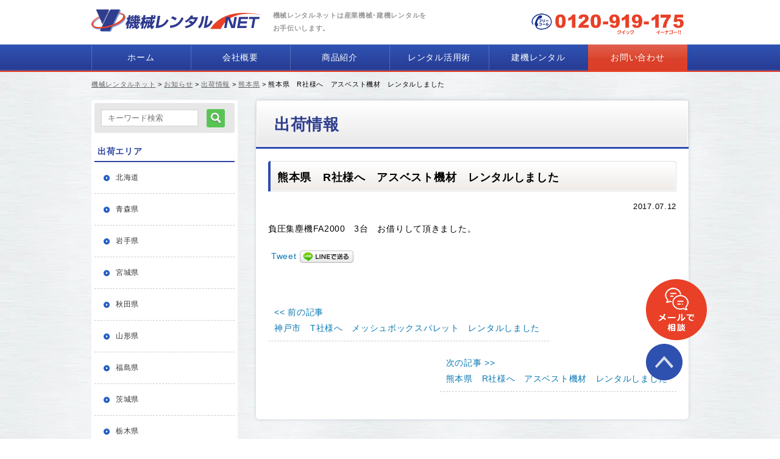

--- FILE ---
content_type: text/html; charset=UTF-8
request_url: https://www.y-rental.net/news/shipping/6397.html
body_size: 31377
content:
<!DOCTYPE html>
<html lang="ja" dir="ltr">
<head><meta charset="utf-8"><script>if(navigator.userAgent.match(/MSIE|Internet Explorer/i)||navigator.userAgent.match(/Trident\/7\..*?rv:11/i)){var href=document.location.href;if(!href.match(/[?&]nowprocket/)){if(href.indexOf("?")==-1){if(href.indexOf("#")==-1){document.location.href=href+"?nowprocket=1"}else{document.location.href=href.replace("#","?nowprocket=1#")}}else{if(href.indexOf("#")==-1){document.location.href=href+"&nowprocket=1"}else{document.location.href=href.replace("#","&nowprocket=1#")}}}}</script><script>(()=>{class RocketLazyLoadScripts{constructor(){this.v="1.2.5.1",this.triggerEvents=["keydown","mousedown","mousemove","touchmove","touchstart","touchend","wheel"],this.userEventHandler=this.t.bind(this),this.touchStartHandler=this.i.bind(this),this.touchMoveHandler=this.o.bind(this),this.touchEndHandler=this.h.bind(this),this.clickHandler=this.u.bind(this),this.interceptedClicks=[],this.interceptedClickListeners=[],this.l(this),window.addEventListener("pageshow",(t=>{this.persisted=t.persisted,this.everythingLoaded&&this.m()})),document.addEventListener("DOMContentLoaded",(()=>{this.p()})),this.delayedScripts={normal:[],async:[],defer:[]},this.trash=[],this.allJQueries=[]}k(t){document.hidden?t.t():(this.triggerEvents.forEach((e=>window.addEventListener(e,t.userEventHandler,{passive:!0}))),window.addEventListener("touchstart",t.touchStartHandler,{passive:!0}),window.addEventListener("mousedown",t.touchStartHandler),document.addEventListener("visibilitychange",t.userEventHandler))}_(){this.triggerEvents.forEach((t=>window.removeEventListener(t,this.userEventHandler,{passive:!0}))),document.removeEventListener("visibilitychange",this.userEventHandler)}i(t){"HTML"!==t.target.tagName&&(window.addEventListener("touchend",this.touchEndHandler),window.addEventListener("mouseup",this.touchEndHandler),window.addEventListener("touchmove",this.touchMoveHandler,{passive:!0}),window.addEventListener("mousemove",this.touchMoveHandler),t.target.addEventListener("click",this.clickHandler),this.L(t.target,!0),this.M(t.target,"onclick","rocket-onclick"),this.C())}o(t){window.removeEventListener("touchend",this.touchEndHandler),window.removeEventListener("mouseup",this.touchEndHandler),window.removeEventListener("touchmove",this.touchMoveHandler,{passive:!0}),window.removeEventListener("mousemove",this.touchMoveHandler),t.target.removeEventListener("click",this.clickHandler),this.L(t.target,!1),this.M(t.target,"rocket-onclick","onclick"),this.O()}h(){window.removeEventListener("touchend",this.touchEndHandler),window.removeEventListener("mouseup",this.touchEndHandler),window.removeEventListener("touchmove",this.touchMoveHandler,{passive:!0}),window.removeEventListener("mousemove",this.touchMoveHandler)}u(t){t.target.removeEventListener("click",this.clickHandler),this.L(t.target,!1),this.M(t.target,"rocket-onclick","onclick"),this.interceptedClicks.push(t),t.preventDefault(),t.stopPropagation(),t.stopImmediatePropagation(),this.O()}D(){window.removeEventListener("touchstart",this.touchStartHandler,{passive:!0}),window.removeEventListener("mousedown",this.touchStartHandler),this.interceptedClicks.forEach((t=>{t.target.dispatchEvent(new MouseEvent("click",{view:t.view,bubbles:!0,cancelable:!0}))}))}l(t){EventTarget.prototype.addEventListenerBase=EventTarget.prototype.addEventListener,EventTarget.prototype.addEventListener=function(e,i,o){"click"!==e||t.windowLoaded||i===t.clickHandler||t.interceptedClickListeners.push({target:this,func:i,options:o}),(this||window).addEventListenerBase(e,i,o)}}L(t,e){this.interceptedClickListeners.forEach((i=>{i.target===t&&(e?t.removeEventListener("click",i.func,i.options):t.addEventListener("click",i.func,i.options))})),t.parentNode!==document.documentElement&&this.L(t.parentNode,e)}S(){return new Promise((t=>{this.T?this.O=t:t()}))}C(){this.T=!0}O(){this.T=!1}M(t,e,i){t.hasAttribute&&t.hasAttribute(e)&&(event.target.setAttribute(i,event.target.getAttribute(e)),event.target.removeAttribute(e))}t(){this._(this),"loading"===document.readyState?document.addEventListener("DOMContentLoaded",this.R.bind(this)):this.R()}p(){let t=[];document.querySelectorAll("script[type=rocketlazyloadscript][data-rocket-src]").forEach((e=>{let i=e.getAttribute("data-rocket-src");if(i&&0!==i.indexOf("data:")){0===i.indexOf("//")&&(i=location.protocol+i);try{const o=new URL(i).origin;o!==location.origin&&t.push({src:o,crossOrigin:e.crossOrigin||"module"===e.getAttribute("data-rocket-type")})}catch(t){}}})),t=[...new Map(t.map((t=>[JSON.stringify(t),t]))).values()],this.j(t,"preconnect")}async R(){this.lastBreath=Date.now(),this.P(this),this.F(this),this.q(),this.A(),this.I(),await this.U(this.delayedScripts.normal),await this.U(this.delayedScripts.defer),await this.U(this.delayedScripts.async);try{await this.W(),await this.H(this),await this.J()}catch(t){console.error(t)}window.dispatchEvent(new Event("rocket-allScriptsLoaded")),this.everythingLoaded=!0,this.S().then((()=>{this.D()})),this.N()}A(){document.querySelectorAll("script[type=rocketlazyloadscript]").forEach((t=>{t.hasAttribute("data-rocket-src")?t.hasAttribute("async")&&!1!==t.async?this.delayedScripts.async.push(t):t.hasAttribute("defer")&&!1!==t.defer||"module"===t.getAttribute("data-rocket-type")?this.delayedScripts.defer.push(t):this.delayedScripts.normal.push(t):this.delayedScripts.normal.push(t)}))}async B(t){if(await this.G(),!0!==t.noModule||!("noModule"in HTMLScriptElement.prototype))return new Promise((e=>{let i;function o(){(i||t).setAttribute("data-rocket-status","executed"),e()}try{if(navigator.userAgent.indexOf("Firefox/")>0||""===navigator.vendor)i=document.createElement("script"),[...t.attributes].forEach((t=>{let e=t.nodeName;"type"!==e&&("data-rocket-type"===e&&(e="type"),"data-rocket-src"===e&&(e="src"),i.setAttribute(e,t.nodeValue))})),t.text&&(i.text=t.text),i.hasAttribute("src")?(i.addEventListener("load",o),i.addEventListener("error",(function(){i.setAttribute("data-rocket-status","failed"),e()})),setTimeout((()=>{i.isConnected||e()}),1)):(i.text=t.text,o()),t.parentNode.replaceChild(i,t);else{const i=t.getAttribute("data-rocket-type"),n=t.getAttribute("data-rocket-src");i?(t.type=i,t.removeAttribute("data-rocket-type")):t.removeAttribute("type"),t.addEventListener("load",o),t.addEventListener("error",(function(){t.setAttribute("data-rocket-status","failed"),e()})),n?(t.removeAttribute("data-rocket-src"),t.src=n):t.src="data:text/javascript;base64,"+window.btoa(unescape(encodeURIComponent(t.text)))}}catch(i){t.setAttribute("data-rocket-status","failed"),e()}}));t.setAttribute("data-rocket-status","skipped")}async U(t){const e=t.shift();return e&&e.isConnected?(await this.B(e),this.U(t)):Promise.resolve()}I(){this.j([...this.delayedScripts.normal,...this.delayedScripts.defer,...this.delayedScripts.async],"preload")}j(t,e){var i=document.createDocumentFragment();t.forEach((t=>{const o=t.getAttribute&&t.getAttribute("data-rocket-src")||t.src;if(o){const n=document.createElement("link");n.href=o,n.rel=e,"preconnect"!==e&&(n.as="script"),t.getAttribute&&"module"===t.getAttribute("data-rocket-type")&&(n.crossOrigin=!0),t.crossOrigin&&(n.crossOrigin=t.crossOrigin),t.integrity&&(n.integrity=t.integrity),i.appendChild(n),this.trash.push(n)}})),document.head.appendChild(i)}P(t){let e={};function i(i,o){return e[o].eventsToRewrite.indexOf(i)>=0&&!t.everythingLoaded?"rocket-"+i:i}function o(t,o){!function(t){e[t]||(e[t]={originalFunctions:{add:t.addEventListener,remove:t.removeEventListener},eventsToRewrite:[]},t.addEventListener=function(){arguments[0]=i(arguments[0],t),e[t].originalFunctions.add.apply(t,arguments)},t.removeEventListener=function(){arguments[0]=i(arguments[0],t),e[t].originalFunctions.remove.apply(t,arguments)})}(t),e[t].eventsToRewrite.push(o)}function n(e,i){let o=e[i];e[i]=null,Object.defineProperty(e,i,{get:()=>o||function(){},set(n){t.everythingLoaded?o=n:e["rocket"+i]=o=n}})}o(document,"DOMContentLoaded"),o(window,"DOMContentLoaded"),o(window,"load"),o(window,"pageshow"),o(document,"readystatechange"),n(document,"onreadystatechange"),n(window,"onload"),n(window,"onpageshow")}F(t){let e;function i(e){return t.everythingLoaded?e:e.split(" ").map((t=>"load"===t||0===t.indexOf("load.")?"rocket-jquery-load":t)).join(" ")}function o(o){if(o&&o.fn&&!t.allJQueries.includes(o)){o.fn.ready=o.fn.init.prototype.ready=function(e){return t.domReadyFired?e.bind(document)(o):document.addEventListener("rocket-DOMContentLoaded",(()=>e.bind(document)(o))),o([])};const e=o.fn.on;o.fn.on=o.fn.init.prototype.on=function(){return this[0]===window&&("string"==typeof arguments[0]||arguments[0]instanceof String?arguments[0]=i(arguments[0]):"object"==typeof arguments[0]&&Object.keys(arguments[0]).forEach((t=>{const e=arguments[0][t];delete arguments[0][t],arguments[0][i(t)]=e}))),e.apply(this,arguments),this},t.allJQueries.push(o)}e=o}o(window.jQuery),Object.defineProperty(window,"jQuery",{get:()=>e,set(t){o(t)}})}async H(t){const e=document.querySelector("script[data-webpack]");e&&(await async function(){return new Promise((t=>{e.addEventListener("load",t),e.addEventListener("error",t)}))}(),await t.K(),await t.H(t))}async W(){this.domReadyFired=!0,await this.G(),document.dispatchEvent(new Event("rocket-readystatechange")),await this.G(),document.rocketonreadystatechange&&document.rocketonreadystatechange(),await this.G(),document.dispatchEvent(new Event("rocket-DOMContentLoaded")),await this.G(),window.dispatchEvent(new Event("rocket-DOMContentLoaded"))}async J(){await this.G(),document.dispatchEvent(new Event("rocket-readystatechange")),await this.G(),document.rocketonreadystatechange&&document.rocketonreadystatechange(),await this.G(),window.dispatchEvent(new Event("rocket-load")),await this.G(),window.rocketonload&&window.rocketonload(),await this.G(),this.allJQueries.forEach((t=>t(window).trigger("rocket-jquery-load"))),await this.G();const t=new Event("rocket-pageshow");t.persisted=this.persisted,window.dispatchEvent(t),await this.G(),window.rocketonpageshow&&window.rocketonpageshow({persisted:this.persisted}),this.windowLoaded=!0}m(){document.onreadystatechange&&document.onreadystatechange(),window.onload&&window.onload(),window.onpageshow&&window.onpageshow({persisted:this.persisted})}q(){const t=new Map;document.write=document.writeln=function(e){const i=document.currentScript;i||console.error("WPRocket unable to document.write this: "+e);const o=document.createRange(),n=i.parentElement;let s=t.get(i);void 0===s&&(s=i.nextSibling,t.set(i,s));const c=document.createDocumentFragment();o.setStart(c,0),c.appendChild(o.createContextualFragment(e)),n.insertBefore(c,s)}}async G(){Date.now()-this.lastBreath>45&&(await this.K(),this.lastBreath=Date.now())}async K(){return document.hidden?new Promise((t=>setTimeout(t))):new Promise((t=>requestAnimationFrame(t)))}N(){this.trash.forEach((t=>t.remove()))}static run(){const t=new RocketLazyLoadScripts;t.k(t)}}RocketLazyLoadScripts.run()})();</script>

<meta name="viewport" content="width=device-width, user-scalable=no, initial-scale=1, maximum-scale=1">
<!--[if IE]>
<meta http-equiv="X-UA-Compatible" content="IE=edge">
<![endif]-->
<title>熊本県　R社様へ　アスベスト機材　レンタルしました　 | レンタル 機械レンタルネット</title><style id="wpr-usedcss">*{margin:0;padding:0}body,code,dd,div,dl,dt,fieldset,form,h1,h2,h3,input,legend,li,td,textarea,ul{padding:0;margin:0}embed,img,object{max-width:100%;height:auto}img{-ms-interpolation-mode:bicubic;border:0}body{font-family:"メイリオ",Meiryo,"ヒラギノ角ゴ Pro W3","Hiragino Kaku Gothic Pro","ＭＳ Ｐゴシック","MS PGothic",Osaka,sans-serif;letter-spacing:.05em;line-height:150%;color:#000;font-size:14px}p{padding-bottom:15px}img{border:0}a:link,a:visited{color:#0977b3}a:active,a:hover{color:#0072f0}.cf:after,.cf:before{content:"";display:table}.cf:after{clear:both}.cf{zoom:1}.cl{clear:both}#header a img:hover,.fb-btn a img:hover,.product-list a img:hover,a.hover img:hover{-moz-opacity:0.80;opacity:.8}.red{color:red}input[type=button],input[type=submit]{cursor:pointer;padding:10px 30px;margin:30px auto 0;width:20%;text-align:center}input[type=email],input[type=text],select,textarea{border:2px solid #dedede;padding:5px 10px}.bg-blue{background-color:#d6d9e9}@media print,screen and (min-width:769px){#menu-sp,#nav-sp,.sp{display:none;text-indent:-9999px;line-height:0}.tel-btn{pointer-events:none}.header{padding-top:15px}#header-wrap{width:100%;left:0;top:0;background-color:#fff;z-index:10000}.header-left{width:550px;float:left;padding-right:15px}.header-left h1{float:right}#header h1{font-size:11px;color:#999}#header{width:980px;margin:0 auto}#header-right{float:right;margin-bottom:10px;width:150px}#header-right.newright{float:right;width:initial}#nav{background:var(--wpr-bg-1bfca295-a6f8-4ab4-8f81-820e68b9297a) left top repeat-x;height:45px}#nav ul{list-style:none}#nav ul li{float:left;text-align:center}#nav ul li a{color:#fff;text-decoration:none;display:block;line-height:3em;height:3.1em}#nav ul li a:hover{background:var(--wpr-bg-d5303a68-e9c2-47c8-a918-0d0b11adc245) left top repeat-x;height:45px}#nav ul.newnav li{width:163px;background-image:var(--wpr-bg-dbe574d8-001d-4d5c-9eef-1cad1c70220f);background-position:left center;background-repeat:no-repeat}#nav ul.newnav li:last-child{background:var(--wpr-bg-c52479e6-326c-4cce-b9aa-ced94fef2065) right center no-repeat,var(--wpr-bg-c52479e6-326c-4cce-b9aa-ced94fef2065) left center no-repeat}ul.newnav li:last-child a{background:var(--wpr-bg-89583fff-fd40-4f74-b83e-e4744841e53a) left top repeat-x}nav.is-animation{position:fixed;top:0;left:0;z-index:2000;width:100%}.second,.wrap{margin:0 auto;width:980px}.wrap2{padding:20px}.search{background:var(--wpr-bg-89f59da7-385a-4f64-907a-cbcfa92e74f7) center top no-repeat;padding:10px 10px 10px 155px;margin:40px 0 20px;float:right;width:825px}.search input[type=image]{vertical-align:middle;padding-left:0;padding-right:6px;float:right}input[type=image]{vertical-align:middle;padding-left:0;padding-right:6px;float:right}#product{background:var(--wpr-bg-31ea55b9-174f-48f9-aab4-15319ec15127) left top;padding:50px 0 20px;margin-top:-60px}#product h2{border-left:8px solid #004aa0;padding:5px 0 5px 20px;margin-bottom:30px;font-size:200%;font-weight:700;line-height:120%}.product-wrap{width:980px;overflow:hidden}.product-list{width:996px;margin-right:-16px;padding-bottom:10px;padding-top:25px;overflow:hidden}.product-list li{list-style:none;float:left;margin:0 0 21px;text-align:center;min-height:126px;background-color:#fff;border-right:1px solid #d2d2d2;width:196px}.product-list li a{text-decoration:none}.product-list li p{font-weight:700;text-align:left;background:var(--wpr-bg-25f83919-fd5d-49f5-9491-fe8f47853144) left 4px no-repeat;padding-left:13px;margin-left:20px}#jsPage0,#jsPage1,#jsPage2,#jsPage3,#jsPage4,#jsPage5{clear:both;padding:10px 0 0;border-top-width:1px;border-top-style:solid;border-top-color:#ccc}#jsPage0 dl,#jsPage1 dl,#jsPage2 dl,#jsPage3 dl,#jsPage4 dl,#jsPage5 dl{padding:10px 0 40px}dl dt{padding-bottom:5px;padding-left:10px}dl dt img{margin-left:15px;vertical-align:middle}dl dd{border-bottom:1px dashed #ccc;padding-bottom:10px;padding-left:10px;margin-bottom:10px}#banner-wrap{width:240px;float:right;margin-bottom:20px}#banner-wrap ul{list-style:none;margin-bottom:20px}#banner-wrap ul li{margin-bottom:10px;line-height:0}#footer{font-size:90%;padding-top:35px;background-color:#2e3d8d;color:#cacee2}#footer-wrap{width:980px;margin:0 auto}#footer-wrap img{float:left;width:266px;padding-right:100px}#footer-nav1{float:left;width:100px;padding-right:70px}#footer-nav2{float:left;width:100px;padding-right:70px}#footer-nav3{float:left;width:158px}#footer-nav4{float:right;width:113px}#footer-nav1 li,#footer-nav2 li,#footer-nav3 li,#footer-nav4 li{list-style:none;background:var(--wpr-bg-5ba0e5c1-8fd1-4995-850a-87937f99f3d7) left center no-repeat;margin-bottom:10px;padding-left:15px}#footer-nav1 li a,#footer-nav2 li a,#footer-nav3 li a,#footer-nav4 li a{color:#cacee2;text-decoration:none}#footer-bottom{clear:both;padding-top:25px}#footer-bottom h3{font-size:95%}#footer-add1{width:180px;float:left}#footer-add2{width:190px;float:left;padding-bottom:30px}#footer-add3{width:171px;float:left;padding-bottom:30px}#footer-add4{width:200px;float:left;padding-bottom:30px}.copy{padding-top:35px;text-align:right}.fb-btn{text-align:right}#backtop{position:fixed;right:120px;bottom:90px}.fb-btn img{padding-left:10px}#side{width:240px;float:left}#side-inner{padding:5px;margin-bottom:20px;background-color:#fff;border-radius:3px;-webkit-border-radius:3px;-moz-border-radius:3px}#search-second{background:#e7e7e7;padding:10px;margin-bottom:15px;border-radius:3px;-webkit-border-radius:3px;-moz-border-radius:3px}#side h2{border-bottom:2px solid #2b46a2;padding-bottom:5px;padding-top:5px;padding-left:5px;font-size:100%;color:#2b46a2}#side-menu{margin-bottom:20px;background:#fff;border-radius:5px;-webkit-border-radius:5px;-moz-border-radius:5px}#side-menu li{list-style:none;font-size:85%}#side-menu li a{list-style:none;display:block;padding:15px 0 15px 35px;color:#333;text-decoration:none}#side-menu li .img{float:right;padding-right:10px}.cat-item-3{background:var(--wpr-bg-7dde0b95-7f0b-4549-bc71-513b4a049655) right center no-repeat,var(--wpr-bg-0be7a090-f7ea-4ba3-a298-4081f10d7cb7) left top no-repeat}.cat-item-4{background:var(--wpr-bg-0b228cf9-d06b-4709-a507-be3357930475) right center no-repeat,var(--wpr-bg-45e3967e-d45b-4377-9a3c-e4a38bfabc52) left top no-repeat}.cat-item-6{background:var(--wpr-bg-75e1bf86-d158-469b-84bd-3ef6d43ec124) right center no-repeat,var(--wpr-bg-58a8e14a-78dd-40d6-b68a-ff8a8f6b1ff9) left top no-repeat}.cat-item-7{background:var(--wpr-bg-11a9ed43-3291-47df-b24f-e130a1603359) right center no-repeat,var(--wpr-bg-ddb89508-32d3-4247-969b-63feeb9566ff) left top no-repeat}.cat-item-8{background:var(--wpr-bg-e561da7e-bf88-4094-8ad3-8e34c46cafd9) right center no-repeat,var(--wpr-bg-e01c85ab-28c6-410e-9af5-a306badb9500) left top no-repeat}.cat-item-9{background:var(--wpr-bg-c1d85c85-e724-4190-8d28-b301f896b05b) right center no-repeat,var(--wpr-bg-d1d54438-6145-47bb-afd6-5f470ed29a22) left top no-repeat}.cat-item-10{background:var(--wpr-bg-63a4ef02-84ee-42e8-942f-4afb06a7f531) right center no-repeat,var(--wpr-bg-c9ca286b-d705-4ced-b7e6-0957b1055bac) left top no-repeat}.cat-item-11{background:var(--wpr-bg-8cd23368-d966-46ec-a7e5-44817e91667d) right center no-repeat,var(--wpr-bg-e38e4ade-d511-49e6-83f9-d7a76d7f3585) left top no-repeat}.cat-item-12{background:var(--wpr-bg-d9231a9d-201e-48a2-9555-ffff628da086) right center no-repeat,var(--wpr-bg-bae4d4a7-fd8c-4190-8ada-a447f1721655) left top no-repeat}.cat-item-13{background:var(--wpr-bg-a7e4b3f2-446e-4118-90dc-123b0aabca6b) right center no-repeat,var(--wpr-bg-d899f368-f54a-47f8-ad86-171378e64977) left top no-repeat}.cat-item-14{background:var(--wpr-bg-a851e259-aea1-444d-947a-86dc999d8dcf) right center no-repeat,var(--wpr-bg-ad51a3f0-d13c-4dad-a4b3-3b0fd845cb69) left top no-repeat}.cat-item-15{background:var(--wpr-bg-0217d97e-1332-4c39-87c8-e42f8a58956d) right center no-repeat,var(--wpr-bg-08d40be8-45f1-4f02-b57a-e12149cae45f) left top no-repeat}.cat-item-17{background:var(--wpr-bg-4d9b41f8-39d7-4970-9d5a-2d0a851a1ebc) right center no-repeat,var(--wpr-bg-ffab3e6f-e48a-44d9-960f-80d03456c058) left top no-repeat}.cat-item-18{background:var(--wpr-bg-d50841a8-119f-4ac6-bdf5-a1f1a02509e6) right center no-repeat,var(--wpr-bg-1113def7-c2de-4948-bec7-e97e98b4246e) left top no-repeat}.cat-item-19{background:var(--wpr-bg-d7281b11-97d6-4c37-9050-30efb56fd023) right center no-repeat,var(--wpr-bg-a69645b7-fd4d-42db-ba8a-03e5b0167787) left top no-repeat}.cat-item-20{background:var(--wpr-bg-997f6098-d516-49a7-a93e-e69635b118de) right center no-repeat,var(--wpr-bg-30009591-81ec-429a-93ac-3c6a4d8462b7) left top no-repeat}.cat-item-21{background:var(--wpr-bg-5c9580ee-f3e4-45b8-8503-80c38128b261) right center no-repeat,var(--wpr-bg-b9a36011-ff6e-41a9-b816-990190b8c37a) left top no-repeat}.cat-item-22{background:var(--wpr-bg-ef9267e9-2914-49fe-8872-62b2c99755d5) right center no-repeat,var(--wpr-bg-3da4d645-91b3-4cd8-b1f1-5d72378a3d46) left top no-repeat}.cat-item-23{background:var(--wpr-bg-18f24ef8-5212-4e1d-a3e1-28b42468df43) right center no-repeat,var(--wpr-bg-62ac486f-7a11-4c7c-a993-c048d0e43e01) left top no-repeat}.cat-item-24{background:var(--wpr-bg-293a8ee7-32ad-4cfe-a387-ef731b2e0c62) right center no-repeat,var(--wpr-bg-b3b81156-a52d-4c78-beba-2f6c4b8ff085) left top no-repeat}.cat-item-25{background:var(--wpr-bg-48a59130-7cd0-4845-bcd2-cebfe16a43ca) right center no-repeat,var(--wpr-bg-399bb620-e7ef-4525-9704-561fd2379a1d) left top no-repeat}.cat-item-26{background:var(--wpr-bg-d9687c87-49ca-43bc-83c4-9e71c814571e) right center no-repeat,var(--wpr-bg-e6f94917-e150-4b49-899e-3a94c8fc93b8) left top no-repeat}.cat-item-27{background:var(--wpr-bg-a8e9e7cc-a043-4ccf-acdf-5527ef90d084) right center no-repeat,var(--wpr-bg-e2df9aae-e72e-44c7-a98e-9f513f36d211) left top no-repeat}.cat-item-28{background:var(--wpr-bg-2be40f16-63ec-4e0a-95c3-c57c76b0ccf1) right center no-repeat,var(--wpr-bg-f3b53ae0-e1b2-47d1-8fea-b192e75dee0e) left top no-repeat}.cat-item-29{background:var(--wpr-bg-50ad5830-2140-4108-8cb8-5a1880927ae6) right center no-repeat,var(--wpr-bg-243f02a3-d040-477d-b8e2-5f347289c912) left top no-repeat}.cat-item-16{background:var(--wpr-bg-5de35d76-4007-42f0-858b-213471fb3440) right center no-repeat,var(--wpr-bg-13072d29-bb7c-4be6-971f-4a964d06d583) left top no-repeat}#side-menu li a.active,#side-menu li a:hover{font-weight:700}.breadcrumbs{font-size:80%;padding:10px 0 15px}.breadcrumbs a{color:#666;text-decoration:underline}#main{padding-top:20px}#content{background:var(--wpr-bg-b1d2ef7d-9b4d-4f6b-a4a2-046bc0e0208e) left top}#content2{width:710px;float:right;margin-bottom:30px}#content3{background-color:#fff;border-radius:6px;-webkit-border-radius:6px;-moz-border-radius:6px;box-shadow:rgba(113,135,164,.65098) 0 0 6px -2px;-webkit-box-shadow:rgba(113,135,164,.65098) 0 0 6px -2px;-moz-box-shadow:rgba(113,135,164,.65098) 0 0 6px -2px;clear:both}#content2 h2{background:var(--wpr-bg-cc883821-842f-4029-9de4-3775ec84c1bc) left bottom no-repeat;padding:25px 30px 24px;font-size:185.71%;line-height:1.2;color:#2e3d8d}#content2 h3{background:var(--wpr-bg-8cd6b81e-f615-4606-806c-fcafcb922f64) left center no-repeat;padding-bottom:12px;padding-left:15px;padding-top:17px;margin-bottom:15px;font-size:128.6%;clear:both}#content2 h3 img{display:none}.day{font-size:90%;text-align:right}ul.new li a{list-style:none;padding-left:12px;background-image:var(--wpr-bg-4a565fdb-ed10-4a7a-b839-f792f99d436f);background-repeat:no-repeat;background-position:15px center;padding-top:10px;padding-bottom:10px;display:block;border-bottom-width:1px;border-bottom-style:dashed;border-bottom-color:#ccc}.cat_paging{padding-top:50px}.scroll{width:100%;overflow-x:scroll}.scroll::-webkit-scrollbar{height:10px}.scroll::-webkit-scrollbar-track{background:#ddd}.scroll::-webkit-scrollbar-thumb{background:#2e4bad}.scroll table td{padding:10px;white-space:nowrap}.alignleft,img.alignleft{float:left;margin-right:30px;margin-bottom:15px}.alignright,img.alignright{float:right;margin-left:15px;margin-bottom:15px}.aligncenter,img.aligncenter{margin-left:auto;margin-right:auto;text-align:center;display:block;margin-bottom:15px}.yamachu-support{display:flex;flex-wrap:wrap;padding-top:30px;padding-bottom:30px}.yamachu-support-l{max-width:549px;width:52%;box-sizing:border-box}.yamachu-support-r{width:48%;text-align:center;padding-top:20px}.yamachu-support-text{color:#2d3d8c;font-size:1.8rem;font-weight:700;margin-bottom:20px}.yamachu-support-img{margin-bottom:20px}.yamachu-support-btn a{display:inline-block;padding:15px 40px;border-radius:50px;text-decoration:none;color:#fff;background-image:linear-gradient(45deg,#fbb312 0,#fe7704 100%);transition:.4s;font-size:1.2rem;font-weight:700;line-height:1.5}.yamachu-support-btn a:hover{background-image:linear-gradient(45deg,#fe7704 0,#fbb312 100%)}.fb-flex{display:flex;flex-direction:column}}@media screen and (max-width:768px){#footer-add1,#footer-add2,#footer-add3,#footer-add4,.pc{display:none;text-indent:-9999px;line-height:0}embed,img,object{max-width:100%;height:auto}img{-ms-interpolation-mode:bicubic}#menu-sp{padding:20px 10px;margin:10px 0 0;display:block;text-align:right;text-align:center;background-color:#2e3d8d;color:#fff;font-size:160%;font-weight:700;position:relative;z-index:100}#menu-sp #open{background:var(--wpr-bg-1795d9b4-2640-478b-aafd-f08eab197aa1) right center no-repeat;height:30px;width:30px;position:absolute;right:4%;top:14px}#menu-sp.active #open{background:var(--wpr-bg-db22902d-b4dc-48b7-8e88-c307d23887df) right center no-repeat}#menu-sp img{height:auto}#menu-sp:active,#menu-sp:hover{cursor:pointer}#menu-sp.is-animation{position:fixed;top:0;left:0;z-index:2000;width:100%;margin:0;padding:20px 0}#nav-sp.is-animation{position:fixed;top:61px;left:0;z-index:2000;width:100%}#nav-sp{display:block;clear:both;position:absolute;display:none;z-index:10000;width:100%}#nav-sp a{text-decoration:none;display:block;font-size:110%;position:relative;padding:15px 25px 15px 10px;border-bottom:1px solid #ccc;background-color:#fff;color:#222;font-size:110%;font-weight:700;text-decoration:none}#nav-sp a:after{display:block;content:"";position:absolute;top:50%;right:4%;width:6px;height:6px;margin:-4px 0 0;border-top:2px solid #fff;border-right:2px solid #fff;-webkit-transform:rotate(135deg);transform:rotate(135deg)}#nav-sp li.active a{background-color:#243555;color:#fff}#nav-sp li.active a:after{-webkit-transform:rotate(315deg);transform:rotate(315deg)}#header{width:96%;margin:0 auto;padding-top:10px}#header1{float:left;width:48%}#header2{width:48%;float:right}#nav{clear:both}#nav li{list-style:none;display:inline}#nav li img{vertical-align:bottom}.wrap{margin:0 auto;width:96%}.wrap2{padding:0 2%}.search{width:100%}#searchform{padding:9% 0 7% 5%;background:var(--wpr-bg-d3d8a9b4-0992-485c-9b32-873f3968908d) no-repeat;background-size:contain}#searchform input[type=text]{width:60%}input[type=image]{vertical-align:middle;padding-left:15px}input[type=text]{width:50%}input[type=email],textarea{width:50%}input[type=button],input[type=submit]{width:50%}.youtube{height:0;overflow:hidden;padding-top:56.25%;position:relative}.youtube iframe{position:absolute;top:0;left:0;width:100%;height:100%}#jsPage0,#jsPage1,#jsPage2,#jsPage3,#jsPage4{clear:both;padding:10px 0 0}#jsPage0 dl,#jsPage1 dl,#jsPage2 dl,#jsPage3 dl,#jsPage4 dl{padding:10px 0 0}dl dt img{margin-left:15px;vertical-align:middle}dl dd{border-bottom:1px dashed #ccc;padding-bottom:10px;margin-bottom:10px}#product{background:var(--wpr-bg-c2261cf3-d03f-4f43-9c9b-89404b5b94af) left top}.product-wrap{width:100%;overflow:hidden;margin:0 auto}.product-list{width:96%;margin:0 auto;padding:25px 0 0;overflow:hidden;display:flex;flex-wrap:wrap;justify-content:center}.product-list li{list-style:none;margin:0 1% 10px;padding-right:1%;text-align:center;width:45%;background-color:#fff;border-right:1px solid #d2d2d2}.product-list li.last{border-right:none}.product-list li p{color:#0072f0;font-weight:700;font-size:80%;text-align:left;background:var(--wpr-bg-04d3c639-f260-4c60-b9c0-0412929d56a7) left 4px no-repeat;padding-left:13px;margin-left:5px;line-height:1.5}.product-list li a{text-decoration:none}.product-list li img{width:50%}#banner-wrap{width:96%;margin:0 auto 20px}#banner-wrap ul{list-style:none;margin:10px auto 20px;text-align:center;display:flex;flex-wrap:wrap;justify-content:space-between}#banner-wrap ul li{width:48%;margin-bottom:10px;margin-right:2%;line-height:0}#banner-wrap ul li:nth-child(n+8){width:100%}#banner-wrap ul li:nth-child(8){margin-top:10px}#banner-wrap img{text-align:center;margin:0 auto}#footer{font-size:90%;padding:20px 10px 100px;background:url(https://www.y-rental.net/wp/wp-content/themes/atmark/images/common/footer-bk1.png) top left;background-color:#2e3d8d;text-align:center}#footer img{padding-bottom:10px}#footer-navsp li{display:block;width:41%;padding-right:5%;float:left;background:var(--wpr-bg-60711cf7-26b3-4343-b1a2-7f4334ccff33) left center no-repeat;padding-left:10px;font-size:85.71%;color:#cacee2;text-align:left}#footer-navsp li a{color:#cacee2;text-decoration:none}#footer-wrap{width:96%;margin:0 auto}#footer-bottom{color:#fff;clear:both;padding-top:15px;text-align:center}.copy{font-size:78.57%;color:#cacee2}#backtop{position:fixed;right:10px;bottom:92px}#backtop img{width:30px}.footer-nav{display:flex;position:fixed;z-index:99999;bottom:0;background-color:#2e3d8d;width:100%;padding:2.5% 0;justify-content:space-evenly;align-items:center}.footer-nav .footer-btn01,.footer-nav .footer-btn02{background-color:#fff;width:44%;padding:.5% 2%;border-radius:10px;display:table;height:8vw}.footer-nav .footer-btn01 img{width:100%}.footer-nav .footer-btn02 .icon-contact{text-indent:2em;position:relative;padding:0;margin:0 auto;width:90%}.footer-nav .footer-btn02 .icon-contact::before{content:"";position:absolute;background-image:var(--wpr-bg-2cbc8624-8e73-408b-b74d-fda87cf36a1b);width:18px;height:13px;top:50%;left:0;transform:translateY(-50%);background-repeat:no-repeat}.footer-nav .footer-btn02{background-color:#e94027}.footer-nav .footer-btn01 a,.footer-nav .footer-btn02 a{display:table-cell;vertical-align:middle;text-align:center;font-size:1.1em;font-weight:800;color:#fff;line-height:.8em}.fb-btn img{margin-left:auto;margin-right:auto;text-align:center;display:block}.yamachu-support{display:flex;flex-wrap:wrap;padding-top:30px;padding-bottom:30px}.yamachu-support-l{width:100%;box-sizing:border-box;text-align:center}.yamachu-support-r{width:100%;text-align:center;padding-top:20px}.yamachu-support-text{color:#2d3d8c;font-size:1.5rem;font-weight:700;margin-bottom:20px}.yamachu-support-img{margin-bottom:20px}.yamachu-support-btn a{display:inline-block;padding:15px 40px;border-radius:50px;text-decoration:none;color:#fff;background-image:linear-gradient(45deg,#fbb312 0,#fe7704 100%);transition:.4s;font-size:1.2rem;font-weight:700;line-height:1.5}.yamachu-support-btn a:hover{background-image:linear-gradient(45deg,#fe7704 0,#fbb312 100%)}#side{width:98%;padding:5px;margin-bottom:30px;background-color:#fff;border-radius:3px;-webkit-border-radius:3px;-moz-border-radius:3px}#search-second{background:#e7e7e7;padding:10px;margin-bottom:15px;border-radius:3px;-webkit-border-radius:3px;-moz-border-radius:3px}#search-second input[type=image]{padding-left:10px}#side h2{border-bottom:2px solid #2b46a2;padding-bottom:5px;padding-top:5px;padding-left:5px;font-size:142.86%;color:#2b46a2}#side-menu{margin-bottom:20px;background:#fff;border-radius:5px;-webkit-border-radius:5px;-moz-border-radius:5px}#side-menu li a.active,#side-menu li a:hover{font-weight:700}ul.new li a{list-style:none;padding-left:30px;background-image:var(--wpr-bg-aef79ab3-228c-4a7a-92a0-4a039864ca02);background-repeat:no-repeat;background-position:12px center;padding-top:15px;padding-bottom:15px;display:block;border-bottom-width:1px;border-bottom-style:dashed;border-bottom-color:#ccc;color:#333;text-decoration:none}.breadcrumbs{font-size:80%;padding:10px 0 15px}.breadcrumbs a{color:#666;text-decoration:underline}#content{background-color:#fff}#content2{margin-bottom:30px}#content3{background-color:#fff;border-radius:6px;-webkit-border-radius:6px;-moz-border-radius:6px;box-shadow:rgba(113,135,164,.65098) 0 0 6px -2px;-webkit-box-shadow:rgba(113,135,164,.65098) 0 0 6px -2px;-moz-box-shadow:rgba(113,135,164,.65098) 0 0 6px -2px;clear:both}#content2 h2{background-color:#fff;border-radius:6px 6px 0 0;background-image:-moz-linear-gradient(top,#fff,#f0f0f0);background-image:-ms-linear-gradient(top,#fff,#f0f0f0);background-image:-o-linear-gradient(top,#fff,#f0f0f0);background-image:-webkit-linear-gradient(top,#fff,#f0f0f0);background-image:linear-gradient(top,#fff,#f0f0f0);border-bottom:3px solid #2e4bad;border-left:1px solid #e1dfe0;border-right:1px solid #e1dfe0;border-top:1px solid #e1dfe0;padding:25px 10px 24px;font-size:185.71%;line-height:1.2;color:#2e3d8d;margin:10px 0}#content2 h3{border-radius:6px 6px 0 0;background-image:-moz-linear-gradient(top,#fff,#edeae7);background-image:-ms-linear-gradient(top,#fff,#edeae7);background-image:-o-linear-gradient(top,#fff,#edeae7);background-image:-webkit-linear-gradient(top,#fff,#edeae7);background-image:linear-gradient(top,#fff,#edeae7);border-bottom:1px solid #e1dfe0;border-left:4px solid #2e4bad;border-right:1px solid #e1dfe0;border-top:1px solid #e1dfe0;padding-bottom:15px;padding-left:15px;padding-top:20px;margin-bottom:15px;font-size:128.6%;clear:both}#content2 h3 img{display:none}table{width:100%;table-layout:fixed;word-break:break-word}table td{word-break:break-word;font-size:70%;line-height:110%;letter-spacing:0;padding:5px 0}table p{padding:7px 0}.scroll{width:100%;overflow-x:scroll}.scroll::-webkit-scrollbar{height:10px}.scroll::-webkit-scrollbar-track{background:#ddd}.scroll::-webkit-scrollbar-thumb{background:#2e4bad}.scroll table{table-layout:auto;word-break:normal}.scroll table td{padding:10px;white-space:nowrap;word-break:normal}.day{font-size:90%;text-align:right}.alignleft,img.alignleft{float:none;margin-left:auto;margin-right:auto;text-align:center;display:block;margin-bottom:15px}.alignright,img.alignright{float:none;margin-left:auto;margin-right:auto;text-align:center;display:block;margin-bottom:15px}.aligncenter,img.aligncenter{margin-left:auto;margin-right:auto;text-align:center;display:block;margin-bottom:15px}.fb-flex{display:block}}#main-slider{width:100%}.sp-slides{position:relative;-webkit-backface-visibility:hidden;-webkit-perspective:1000}.sp-slide{position:absolute;text-align:center}.sp-image-container{overflow:hidden}.sp-image{position:relative;display:block;border:none}.sp-no-js{overflow:hidden;max-width:100%}.sp-buttons{position:relative;width:100%;text-align:center;padding-top:10px}.sp-button{width:16px;height:16px;border:3px solid #fff;border-radius:50%;margin:4px;display:inline-block;-moz-box-sizing:border-box;-webkit-box-sizing:border-box;box-sizing:border-box;cursor:pointer;background-color:#ccc}.sp-button:hover{background-color:#df4300}.sp-selected-button{background-color:#df4300}@media only screen and (min-width:768px) and (max-width:1024px){.sp-button{width:14px;height:14px}}@media only screen and (min-width:568px) and (max-width:768px){.sp-button{width:16px;height:16px}}@media only screen and (min-width:320px) and (max-width:568px){.sp-button{width:18px;height:18px}}@media only screen and (min-width:0px) and (max-width:899px){.search{margin-top:40px}}.sp-fade-arrows{opacity:0;-webkit-transition:opacity .5s;transition:opacity .5s}#ScrollArea{width:auto;position:relative;z-index:2}#ScrollArea li{float:left;position:relative;text-align:left;list-style:none;padding-top:5px;padding-right:10px;padding-bottom:5px}#ScrollArea li a:hover img{-moz-opacity:0.80;opacity:.8}#ScrollArea p{font-size:12px;padding:2px 0 0}#Leftbtn{padding-right:20px;float:left;margin-top:50px;cursor:pointer}#Rightbtn{padding-left:20px;float:right;margin-top:50px;cursor:pointer}.titletext.youtube{display:none}img.emoji{display:inline!important;border:none!important;box-shadow:none!important;height:1em!important;width:1em!important;margin:0 .07em!important;vertical-align:-.1em!important;background:0 0!important;padding:0!important}:where(.wp-block-button__link){border-radius:9999px;box-shadow:none;padding:calc(.667em + 2px) calc(1.333em + 2px);text-decoration:none}:root :where(.wp-block-button .wp-block-button__link.is-style-outline),:root :where(.wp-block-button.is-style-outline>.wp-block-button__link){border:2px solid;padding:.667em 1.333em}:root :where(.wp-block-button .wp-block-button__link.is-style-outline:not(.has-text-color)),:root :where(.wp-block-button.is-style-outline>.wp-block-button__link:not(.has-text-color)){color:currentColor}:root :where(.wp-block-button .wp-block-button__link.is-style-outline:not(.has-background)),:root :where(.wp-block-button.is-style-outline>.wp-block-button__link:not(.has-background)){background-color:initial;background-image:none}:where(.wp-block-calendar table:not(.has-background) th){background:#ddd}:where(.wp-block-columns){margin-bottom:1.75em}:where(.wp-block-columns.has-background){padding:1.25em 2.375em}:where(.wp-block-post-comments input[type=submit]){border:none}:where(.wp-block-cover-image:not(.has-text-color)),:where(.wp-block-cover:not(.has-text-color)){color:#fff}:where(.wp-block-cover-image.is-light:not(.has-text-color)),:where(.wp-block-cover.is-light:not(.has-text-color)){color:#000}:root :where(.wp-block-cover h1:not(.has-text-color)),:root :where(.wp-block-cover h2:not(.has-text-color)),:root :where(.wp-block-cover h3:not(.has-text-color)),:root :where(.wp-block-cover h4:not(.has-text-color)),:root :where(.wp-block-cover h5:not(.has-text-color)),:root :where(.wp-block-cover h6:not(.has-text-color)),:root :where(.wp-block-cover p:not(.has-text-color)){color:inherit}:where(.wp-block-file){margin-bottom:1.5em}:where(.wp-block-file__button){border-radius:2em;display:inline-block;padding:.5em 1em}:where(.wp-block-file__button):is(a):active,:where(.wp-block-file__button):is(a):focus,:where(.wp-block-file__button):is(a):hover,:where(.wp-block-file__button):is(a):visited{box-shadow:none;color:#fff;opacity:.85;text-decoration:none}:where(.wp-block-group.wp-block-group-is-layout-constrained){position:relative}:root :where(.wp-block-image.is-style-rounded img,.wp-block-image .is-style-rounded img){border-radius:9999px}:where(.wp-block-latest-comments:not([style*=line-height] .wp-block-latest-comments__comment)){line-height:1.1}:where(.wp-block-latest-comments:not([style*=line-height] .wp-block-latest-comments__comment-excerpt p)){line-height:1.8}:root :where(.wp-block-latest-posts.is-grid){padding:0}:root :where(.wp-block-latest-posts.wp-block-latest-posts__list){padding-left:0}ul{box-sizing:border-box}:root :where(ul.has-background,ol.has-background){padding:1.25em 2.375em}:where(.wp-block-navigation.has-background .wp-block-navigation-item a:not(.wp-element-button)),:where(.wp-block-navigation.has-background .wp-block-navigation-submenu a:not(.wp-element-button)){padding:.5em 1em}:where(.wp-block-navigation .wp-block-navigation__submenu-container .wp-block-navigation-item a:not(.wp-element-button)),:where(.wp-block-navigation .wp-block-navigation__submenu-container .wp-block-navigation-submenu a:not(.wp-element-button)),:where(.wp-block-navigation .wp-block-navigation__submenu-container .wp-block-navigation-submenu button.wp-block-navigation-item__content),:where(.wp-block-navigation .wp-block-navigation__submenu-container .wp-block-pages-list__item button.wp-block-navigation-item__content){padding:.5em 1em}:root :where(p.has-background){padding:1.25em 2.375em}:where(p.has-text-color:not(.has-link-color)) a{color:inherit}:where(.wp-block-post-comments-form) input:not([type=submit]),:where(.wp-block-post-comments-form) textarea{border:1px solid #949494;font-family:inherit;font-size:1em}:where(.wp-block-post-comments-form) input:where(:not([type=submit]):not([type=checkbox])),:where(.wp-block-post-comments-form) textarea{padding:calc(.667em + 2px)}:where(.wp-block-post-excerpt){margin-bottom:var(--wp--style--block-gap);margin-top:var(--wp--style--block-gap)}:where(.wp-block-preformatted.has-background){padding:1.25em 2.375em}:where(.wp-block-search__button){border:1px solid #ccc;padding:6px 10px}:where(.wp-block-search__input){font-family:inherit;font-size:inherit;font-style:inherit;font-weight:inherit;letter-spacing:inherit;line-height:inherit;text-transform:inherit}:where(.wp-block-search__button-inside .wp-block-search__inside-wrapper){border:1px solid #949494;box-sizing:border-box;padding:4px}:where(.wp-block-search__button-inside .wp-block-search__inside-wrapper) .wp-block-search__input{border:none;border-radius:0;padding:0 4px}:where(.wp-block-search__button-inside .wp-block-search__inside-wrapper) .wp-block-search__input:focus{outline:0}:where(.wp-block-search__button-inside .wp-block-search__inside-wrapper) :where(.wp-block-search__button){padding:4px 8px}:root :where(.wp-block-separator.is-style-dots){height:auto;line-height:1;text-align:center}:root :where(.wp-block-separator.is-style-dots):before{color:currentColor;content:"···";font-family:serif;font-size:1.5em;letter-spacing:2em;padding-left:2em}:root :where(.wp-block-site-logo.is-style-rounded){border-radius:9999px}:root :where(.wp-block-site-title a){color:inherit}:where(.wp-block-social-links:not(.is-style-logos-only)) .wp-social-link{background-color:#f0f0f0;color:#444}:where(.wp-block-social-links:not(.is-style-logos-only)) .wp-social-link-amazon{background-color:#f90;color:#fff}:where(.wp-block-social-links:not(.is-style-logos-only)) .wp-social-link-bandcamp{background-color:#1ea0c3;color:#fff}:where(.wp-block-social-links:not(.is-style-logos-only)) .wp-social-link-behance{background-color:#0757fe;color:#fff}:where(.wp-block-social-links:not(.is-style-logos-only)) .wp-social-link-bluesky{background-color:#0a7aff;color:#fff}:where(.wp-block-social-links:not(.is-style-logos-only)) .wp-social-link-codepen{background-color:#1e1f26;color:#fff}:where(.wp-block-social-links:not(.is-style-logos-only)) .wp-social-link-deviantart{background-color:#02e49b;color:#fff}:where(.wp-block-social-links:not(.is-style-logos-only)) .wp-social-link-dribbble{background-color:#e94c89;color:#fff}:where(.wp-block-social-links:not(.is-style-logos-only)) .wp-social-link-dropbox{background-color:#4280ff;color:#fff}:where(.wp-block-social-links:not(.is-style-logos-only)) .wp-social-link-etsy{background-color:#f45800;color:#fff}:where(.wp-block-social-links:not(.is-style-logos-only)) .wp-social-link-facebook{background-color:#1778f2;color:#fff}:where(.wp-block-social-links:not(.is-style-logos-only)) .wp-social-link-fivehundredpx{background-color:#000;color:#fff}:where(.wp-block-social-links:not(.is-style-logos-only)) .wp-social-link-flickr{background-color:#0461dd;color:#fff}:where(.wp-block-social-links:not(.is-style-logos-only)) .wp-social-link-foursquare{background-color:#e65678;color:#fff}:where(.wp-block-social-links:not(.is-style-logos-only)) .wp-social-link-github{background-color:#24292d;color:#fff}:where(.wp-block-social-links:not(.is-style-logos-only)) .wp-social-link-goodreads{background-color:#eceadd;color:#382110}:where(.wp-block-social-links:not(.is-style-logos-only)) .wp-social-link-google{background-color:#ea4434;color:#fff}:where(.wp-block-social-links:not(.is-style-logos-only)) .wp-social-link-gravatar{background-color:#1d4fc4;color:#fff}:where(.wp-block-social-links:not(.is-style-logos-only)) .wp-social-link-instagram{background-color:#f00075;color:#fff}:where(.wp-block-social-links:not(.is-style-logos-only)) .wp-social-link-lastfm{background-color:#e21b24;color:#fff}:where(.wp-block-social-links:not(.is-style-logos-only)) .wp-social-link-linkedin{background-color:#0d66c2;color:#fff}:where(.wp-block-social-links:not(.is-style-logos-only)) .wp-social-link-mastodon{background-color:#3288d4;color:#fff}:where(.wp-block-social-links:not(.is-style-logos-only)) .wp-social-link-medium{background-color:#000;color:#fff}:where(.wp-block-social-links:not(.is-style-logos-only)) .wp-social-link-meetup{background-color:#f6405f;color:#fff}:where(.wp-block-social-links:not(.is-style-logos-only)) .wp-social-link-patreon{background-color:#000;color:#fff}:where(.wp-block-social-links:not(.is-style-logos-only)) .wp-social-link-pinterest{background-color:#e60122;color:#fff}:where(.wp-block-social-links:not(.is-style-logos-only)) .wp-social-link-pocket{background-color:#ef4155;color:#fff}:where(.wp-block-social-links:not(.is-style-logos-only)) .wp-social-link-reddit{background-color:#ff4500;color:#fff}:where(.wp-block-social-links:not(.is-style-logos-only)) .wp-social-link-skype{background-color:#0478d7;color:#fff}:where(.wp-block-social-links:not(.is-style-logos-only)) .wp-social-link-snapchat{background-color:#fefc00;color:#fff;stroke:#000}:where(.wp-block-social-links:not(.is-style-logos-only)) .wp-social-link-soundcloud{background-color:#ff5600;color:#fff}:where(.wp-block-social-links:not(.is-style-logos-only)) .wp-social-link-spotify{background-color:#1bd760;color:#fff}:where(.wp-block-social-links:not(.is-style-logos-only)) .wp-social-link-telegram{background-color:#2aabee;color:#fff}:where(.wp-block-social-links:not(.is-style-logos-only)) .wp-social-link-threads{background-color:#000;color:#fff}:where(.wp-block-social-links:not(.is-style-logos-only)) .wp-social-link-tiktok{background-color:#000;color:#fff}:where(.wp-block-social-links:not(.is-style-logos-only)) .wp-social-link-tumblr{background-color:#011835;color:#fff}:where(.wp-block-social-links:not(.is-style-logos-only)) .wp-social-link-twitch{background-color:#6440a4;color:#fff}:where(.wp-block-social-links:not(.is-style-logos-only)) .wp-social-link-twitter{background-color:#1da1f2;color:#fff}:where(.wp-block-social-links:not(.is-style-logos-only)) .wp-social-link-vimeo{background-color:#1eb7ea;color:#fff}:where(.wp-block-social-links:not(.is-style-logos-only)) .wp-social-link-vk{background-color:#4680c2;color:#fff}:where(.wp-block-social-links:not(.is-style-logos-only)) .wp-social-link-wordpress{background-color:#3499cd;color:#fff}:where(.wp-block-social-links:not(.is-style-logos-only)) .wp-social-link-whatsapp{background-color:#25d366;color:#fff}:where(.wp-block-social-links:not(.is-style-logos-only)) .wp-social-link-x{background-color:#000;color:#fff}:where(.wp-block-social-links:not(.is-style-logos-only)) .wp-social-link-yelp{background-color:#d32422;color:#fff}:where(.wp-block-social-links:not(.is-style-logos-only)) .wp-social-link-youtube{background-color:red;color:#fff}:where(.wp-block-social-links.is-style-logos-only) .wp-social-link{background:0 0}:where(.wp-block-social-links.is-style-logos-only) .wp-social-link svg{height:1.25em;width:1.25em}:where(.wp-block-social-links.is-style-logos-only) .wp-social-link-amazon{color:#f90}:where(.wp-block-social-links.is-style-logos-only) .wp-social-link-bandcamp{color:#1ea0c3}:where(.wp-block-social-links.is-style-logos-only) .wp-social-link-behance{color:#0757fe}:where(.wp-block-social-links.is-style-logos-only) .wp-social-link-bluesky{color:#0a7aff}:where(.wp-block-social-links.is-style-logos-only) .wp-social-link-codepen{color:#1e1f26}:where(.wp-block-social-links.is-style-logos-only) .wp-social-link-deviantart{color:#02e49b}:where(.wp-block-social-links.is-style-logos-only) .wp-social-link-dribbble{color:#e94c89}:where(.wp-block-social-links.is-style-logos-only) .wp-social-link-dropbox{color:#4280ff}:where(.wp-block-social-links.is-style-logos-only) .wp-social-link-etsy{color:#f45800}:where(.wp-block-social-links.is-style-logos-only) .wp-social-link-facebook{color:#1778f2}:where(.wp-block-social-links.is-style-logos-only) .wp-social-link-fivehundredpx{color:#000}:where(.wp-block-social-links.is-style-logos-only) .wp-social-link-flickr{color:#0461dd}:where(.wp-block-social-links.is-style-logos-only) .wp-social-link-foursquare{color:#e65678}:where(.wp-block-social-links.is-style-logos-only) .wp-social-link-github{color:#24292d}:where(.wp-block-social-links.is-style-logos-only) .wp-social-link-goodreads{color:#382110}:where(.wp-block-social-links.is-style-logos-only) .wp-social-link-google{color:#ea4434}:where(.wp-block-social-links.is-style-logos-only) .wp-social-link-gravatar{color:#1d4fc4}:where(.wp-block-social-links.is-style-logos-only) .wp-social-link-instagram{color:#f00075}:where(.wp-block-social-links.is-style-logos-only) .wp-social-link-lastfm{color:#e21b24}:where(.wp-block-social-links.is-style-logos-only) .wp-social-link-linkedin{color:#0d66c2}:where(.wp-block-social-links.is-style-logos-only) .wp-social-link-mastodon{color:#3288d4}:where(.wp-block-social-links.is-style-logos-only) .wp-social-link-medium{color:#000}:where(.wp-block-social-links.is-style-logos-only) .wp-social-link-meetup{color:#f6405f}:where(.wp-block-social-links.is-style-logos-only) .wp-social-link-patreon{color:#000}:where(.wp-block-social-links.is-style-logos-only) .wp-social-link-pinterest{color:#e60122}:where(.wp-block-social-links.is-style-logos-only) .wp-social-link-pocket{color:#ef4155}:where(.wp-block-social-links.is-style-logos-only) .wp-social-link-reddit{color:#ff4500}:where(.wp-block-social-links.is-style-logos-only) .wp-social-link-skype{color:#0478d7}:where(.wp-block-social-links.is-style-logos-only) .wp-social-link-snapchat{color:#fff;stroke:#000}:where(.wp-block-social-links.is-style-logos-only) .wp-social-link-soundcloud{color:#ff5600}:where(.wp-block-social-links.is-style-logos-only) .wp-social-link-spotify{color:#1bd760}:where(.wp-block-social-links.is-style-logos-only) .wp-social-link-telegram{color:#2aabee}:where(.wp-block-social-links.is-style-logos-only) .wp-social-link-threads{color:#000}:where(.wp-block-social-links.is-style-logos-only) .wp-social-link-tiktok{color:#000}:where(.wp-block-social-links.is-style-logos-only) .wp-social-link-tumblr{color:#011835}:where(.wp-block-social-links.is-style-logos-only) .wp-social-link-twitch{color:#6440a4}:where(.wp-block-social-links.is-style-logos-only) .wp-social-link-twitter{color:#1da1f2}:where(.wp-block-social-links.is-style-logos-only) .wp-social-link-vimeo{color:#1eb7ea}:where(.wp-block-social-links.is-style-logos-only) .wp-social-link-vk{color:#4680c2}:where(.wp-block-social-links.is-style-logos-only) .wp-social-link-whatsapp{color:#25d366}:where(.wp-block-social-links.is-style-logos-only) .wp-social-link-wordpress{color:#3499cd}:where(.wp-block-social-links.is-style-logos-only) .wp-social-link-x{color:#000}:where(.wp-block-social-links.is-style-logos-only) .wp-social-link-yelp{color:#d32422}:where(.wp-block-social-links.is-style-logos-only) .wp-social-link-youtube{color:red}:root :where(.wp-block-social-links .wp-social-link a){padding:.25em}:root :where(.wp-block-social-links.is-style-logos-only .wp-social-link a){padding:0}:root :where(.wp-block-social-links.is-style-pill-shape .wp-social-link a){padding-left:.66667em;padding-right:.66667em}:root :where(.wp-block-tag-cloud.is-style-outline){display:flex;flex-wrap:wrap;gap:1ch}:root :where(.wp-block-tag-cloud.is-style-outline a){border:1px solid;font-size:unset!important;margin-right:0;padding:1ch 2ch;text-decoration:none!important}:where(.wp-block-term-description){margin-bottom:var(--wp--style--block-gap);margin-top:var(--wp--style--block-gap)}:where(pre.wp-block-verse){font-family:inherit}:root{--wp--preset--font-size--normal:16px;--wp--preset--font-size--huge:42px}.aligncenter{clear:both}html :where(.has-border-color){border-style:solid}html :where([style*=border-top-color]){border-top-style:solid}html :where([style*=border-right-color]){border-right-style:solid}html :where([style*=border-bottom-color]){border-bottom-style:solid}html :where([style*=border-left-color]){border-left-style:solid}html :where([style*=border-width]){border-style:solid}html :where([style*=border-top-width]){border-top-style:solid}html :where([style*=border-right-width]){border-right-style:solid}html :where([style*=border-bottom-width]){border-bottom-style:solid}html :where([style*=border-left-width]){border-left-style:solid}html :where(img[class*=wp-image-]){height:auto;max-width:100%}:where(figure){margin:0 0 1em}html :where(.is-position-sticky){--wp-admin--admin-bar--position-offset:var(--wp-admin--admin-bar--height,0px)}@media screen and (max-width:600px){html :where(.is-position-sticky){--wp-admin--admin-bar--position-offset:0px}}:root{--wp--preset--aspect-ratio--square:1;--wp--preset--aspect-ratio--4-3:4/3;--wp--preset--aspect-ratio--3-4:3/4;--wp--preset--aspect-ratio--3-2:3/2;--wp--preset--aspect-ratio--2-3:2/3;--wp--preset--aspect-ratio--16-9:16/9;--wp--preset--aspect-ratio--9-16:9/16;--wp--preset--color--black:#000000;--wp--preset--color--cyan-bluish-gray:#abb8c3;--wp--preset--color--white:#ffffff;--wp--preset--color--pale-pink:#f78da7;--wp--preset--color--vivid-red:#cf2e2e;--wp--preset--color--luminous-vivid-orange:#ff6900;--wp--preset--color--luminous-vivid-amber:#fcb900;--wp--preset--color--light-green-cyan:#7bdcb5;--wp--preset--color--vivid-green-cyan:#00d084;--wp--preset--color--pale-cyan-blue:#8ed1fc;--wp--preset--color--vivid-cyan-blue:#0693e3;--wp--preset--color--vivid-purple:#9b51e0;--wp--preset--gradient--vivid-cyan-blue-to-vivid-purple:linear-gradient(135deg,rgba(6, 147, 227, 1) 0%,rgb(155, 81, 224) 100%);--wp--preset--gradient--light-green-cyan-to-vivid-green-cyan:linear-gradient(135deg,rgb(122, 220, 180) 0%,rgb(0, 208, 130) 100%);--wp--preset--gradient--luminous-vivid-amber-to-luminous-vivid-orange:linear-gradient(135deg,rgba(252, 185, 0, 1) 0%,rgba(255, 105, 0, 1) 100%);--wp--preset--gradient--luminous-vivid-orange-to-vivid-red:linear-gradient(135deg,rgba(255, 105, 0, 1) 0%,rgb(207, 46, 46) 100%);--wp--preset--gradient--very-light-gray-to-cyan-bluish-gray:linear-gradient(135deg,rgb(238, 238, 238) 0%,rgb(169, 184, 195) 100%);--wp--preset--gradient--cool-to-warm-spectrum:linear-gradient(135deg,rgb(74, 234, 220) 0%,rgb(151, 120, 209) 20%,rgb(207, 42, 186) 40%,rgb(238, 44, 130) 60%,rgb(251, 105, 98) 80%,rgb(254, 248, 76) 100%);--wp--preset--gradient--blush-light-purple:linear-gradient(135deg,rgb(255, 206, 236) 0%,rgb(152, 150, 240) 100%);--wp--preset--gradient--blush-bordeaux:linear-gradient(135deg,rgb(254, 205, 165) 0%,rgb(254, 45, 45) 50%,rgb(107, 0, 62) 100%);--wp--preset--gradient--luminous-dusk:linear-gradient(135deg,rgb(255, 203, 112) 0%,rgb(199, 81, 192) 50%,rgb(65, 88, 208) 100%);--wp--preset--gradient--pale-ocean:linear-gradient(135deg,rgb(255, 245, 203) 0%,rgb(182, 227, 212) 50%,rgb(51, 167, 181) 100%);--wp--preset--gradient--electric-grass:linear-gradient(135deg,rgb(202, 248, 128) 0%,rgb(113, 206, 126) 100%);--wp--preset--gradient--midnight:linear-gradient(135deg,rgb(2, 3, 129) 0%,rgb(40, 116, 252) 100%);--wp--preset--font-size--small:13px;--wp--preset--font-size--medium:20px;--wp--preset--font-size--large:36px;--wp--preset--font-size--x-large:42px;--wp--preset--spacing--20:0.44rem;--wp--preset--spacing--30:0.67rem;--wp--preset--spacing--40:1rem;--wp--preset--spacing--50:1.5rem;--wp--preset--spacing--60:2.25rem;--wp--preset--spacing--70:3.38rem;--wp--preset--spacing--80:5.06rem;--wp--preset--shadow--natural:6px 6px 9px rgba(0, 0, 0, .2);--wp--preset--shadow--deep:12px 12px 50px rgba(0, 0, 0, .4);--wp--preset--shadow--sharp:6px 6px 0px rgba(0, 0, 0, .2);--wp--preset--shadow--outlined:6px 6px 0px -3px rgba(255, 255, 255, 1),6px 6px rgba(0, 0, 0, 1);--wp--preset--shadow--crisp:6px 6px 0px rgba(0, 0, 0, 1)}:where(.is-layout-flex){gap:.5em}:where(.is-layout-grid){gap:.5em}:where(.wp-block-post-template.is-layout-flex){gap:1.25em}:where(.wp-block-post-template.is-layout-grid){gap:1.25em}:where(.wp-block-columns.is-layout-flex){gap:2em}:where(.wp-block-columns.is-layout-grid){gap:2em}:root :where(.wp-block-pullquote){font-size:1.5em;line-height:1.6}div.wpcf7 .screen-reader-response{position:absolute;overflow:hidden;clip:rect(1px,1px,1px,1px);height:1px;width:1px;margin:0;padding:0;border:0}div.wpcf7-response-output{margin:2em .5em 1em;padding:.2em 1em;border:2px solid red}div.wpcf7-mail-sent-ok{border:2px solid #398f14}div.wpcf7-aborted,div.wpcf7-mail-sent-ng{border:2px solid red}div.wpcf7-spam-blocked{border:2px solid orange}div.wpcf7-acceptance-missing,div.wpcf7-validation-errors{border:2px solid #f7e700}span.wpcf7-not-valid-tip{color:red;font-size:1em;font-weight:400;display:block}.use-floating-validation-tip span.wpcf7-not-valid-tip{position:absolute;top:20%;left:20%;z-index:100;border:1px solid red;background:#fff;padding:.2em .8em}div.wpcf7 .ajax-loader{visibility:hidden;display:inline-block;background-image:var(--wpr-bg-d6980642-bc21-4f8c-b97b-c794eb5e8567);width:16px;height:16px;border:none;padding:0;margin:0 0 0 4px;vertical-align:middle}div.wpcf7 .ajax-loader.is-active{visibility:visible}div.wpcf7 div.ajax-error{display:none}div.wpcf7 .placeheld{color:#888}div.wpcf7 .wpcf7-submit:disabled{cursor:not-allowed}.lazy-load-div{display:table;height:100%;width:100%}.lazy-load-div::before{content:"\25B6";font-size:50px;font-family:Arial,sans-serif;color:#fff;opacity:.7;z-index:3;text-shadow:0 0 60px rgba(0,0,0,.8);display:table-cell;vertical-align:middle;text-align:center}.lazy-load-div:hover::before{opacity:.9;text-shadow:0 0 60px rgba(0,0,0,.5)}.lazy-load-div,.lazy-load-info{max-width:100%;opacity:.8;color:#fff}.lazy-load-div{position:absolute;z-index:3}.lazy-load-info{position:relative}.lazy-load-div:hover{opacity:1}.titletext{padding-left:15px;padding-right:15px;position:relative;top:7px;text-shadow:none;float:left;text-transform:none;font-weight:400}.wp_social_bookmarking_light{border:0!important;padding:10px 0 20px!important;margin:0!important}.wp_social_bookmarking_light div{float:left!important;border:0!important;padding:0!important;margin:0 5px 0 0!important;min-height:30px!important;line-height:18px!important;text-indent:0!important}.wp_social_bookmarking_light img{border:0!important;padding:0;margin:0;vertical-align:top!important}.wp_social_bookmarking_light_clear{clear:both!important}#fb-root{display:none}a{text-decoration:none;color:#000}div.wpcf7-acceptance-missing,div.wpcf7-validation-errors{border:2px solid #f7e700;background-color:#fff;color:red;text-align:center}div.wpcf7-mail-sent-ok{border:2px solid #398f14;background-color:#fff;text-align:center}</style>




	<!-- Google Tag Manager -->
<script type="rocketlazyloadscript">(function(w,d,s,l,i){w[l]=w[l]||[];w[l].push({'gtm.start':
new Date().getTime(),event:'gtm.js'});var f=d.getElementsByTagName(s)[0],
j=d.createElement(s),dl=l!='dataLayer'?'&l='+l:'';j.async=true;j.src=
'https://www.googletagmanager.com/gtm.js?id='+i+dl;f.parentNode.insertBefore(j,f);
})(window,document,'script','dataLayer','GTM-T6DS2P92');</script>
<!-- End Google Tag Manager -->
<script type="rocketlazyloadscript" data-rocket-type="text/javascript" data-rocket-src="https://www.y-rental.net/wp/wp-content/themes/atmark/js/jquery-1.10.1.min.js" defer></script>
<script type="rocketlazyloadscript" data-minify="1" data-rocket-type="text/javascript" data-rocket-src="https://www.y-rental.net/wp/wp-content/cache/min/1/wp/wp-content/themes/atmark/js/respond.js?ver=1766486789" defer></script>
<script type="rocketlazyloadscript" data-minify="1" data-rocket-type="text/javascript" data-rocket-src="https://www.y-rental.net/wp/wp-content/cache/min/1/wp/wp-content/themes/atmark/js/menu.js?ver=1766486789" defer></script>
<script type="rocketlazyloadscript" data-minify="1" data-rocket-type="text/javascript" data-rocket-src="https://www.y-rental.net/wp/wp-content/cache/min/1/wp/wp-content/themes/atmark/js/smartRollover.js?ver=1766486789" defer></script>
<script type="rocketlazyloadscript" data-minify="1" data-rocket-type="text/javascript" data-rocket-src="https://www.y-rental.net/wp/wp-content/cache/min/1/wp/wp-content/themes/atmark/js/scroll.js?ver=1766486789" defer></script>
<script type="rocketlazyloadscript" data-minify="1" data-rocket-type="text/javascript" data-rocket-src="https://www.y-rental.net/wp/wp-content/cache/min/1/wp/wp-content/themes/atmark/js/script.js?ver=1766486789" defer></script>
<!--[if lte IE 9]>
<script type="text/javascript" src="https://www.y-rental.net/wp/wp-content/themes/atmark/js/html5.js"></script>
<script type="text/javascript" src="https://www.y-rental.net/wp/wp-content/themes/atmark/js/css3-mediaqueries.js"></script>
<![endif]-->
<script type="rocketlazyloadscript" data-minify="1" data-rocket-type="text/javascript" data-rocket-src="https://www.y-rental.net/wp/wp-content/cache/min/1/wp/wp-content/themes/atmark/js/tab.js?ver=1766486789" defer></script>
<script data-minify="1" type="text/javascript" src="https://www.y-rental.net/wp/wp-content/cache/min/1/ajax/libs/jquery/1/jquery.min.js?ver=1766486789"></script> 
<script data-minify="1" type="text/javascript" src="https://www.y-rental.net/wp/wp-content/cache/min/1/wp/wp-content/themes/atmark/js/jquery.sliderPro.js?ver=1766486789"></script>
<style type="text/css"></style><meta name='robots' content='max-image-preview:large' />

<!-- This site is optimized with the Yoast SEO plugin v6.2 - https://yoa.st/1yg?utm_content=6.2 -->
<meta name="description" content="熊本県　R社様へ　アスベスト機材　レンタルしました　のレンタルは機械レンタルネットにお任せください！お問い合わせは0120-919-175まで！"/>
<meta name="keywords" content="熊本県　R社様へ　アスベスト機材　レンタルしました　,レンタル"/>
<link rel="canonical" href="https://www.y-rental.net/news/shipping/6397.html" />
<meta property="og:locale" content="ja_JP" />
<meta property="og:type" content="article" />
<meta property="og:title" content="熊本県　R社様へ　アスベスト機材　レンタルしました　 | レンタル 機械レンタルネット" />
<meta property="og:description" content="熊本県　R社様へ　アスベスト機材　レンタルしました　のレンタルは機械レンタルネットにお任せください！お問い合わせは0120-919-175まで！" />
<meta property="og:url" content="https://www.y-rental.net/news/shipping/6397.html" />
<meta property="og:site_name" content="機械レンタルネット" />
<meta property="article:section" content="出荷情報" />
<meta property="article:published_time" content="2017-07-12T14:03:16+09:00" />
<meta property="article:modified_time" content="2020-03-14T14:34:27+09:00" />
<meta property="og:updated_time" content="2020-03-14T14:34:27+09:00" />
<meta property="og:image" content="http://www.y-rental.net/img/kikaren.jpg" />
<meta name="twitter:card" content="summary" />
<meta name="twitter:description" content="熊本県　R社様へ　アスベスト機材　レンタルしました　のレンタルは機械レンタルネットにお任せください！お問い合わせは0120-919-175まで！" />
<meta name="twitter:title" content="熊本県　R社様へ　アスベスト機材　レンタルしました　 | レンタル 機械レンタルネット" />
<meta name="twitter:image" content="http://www.y-rental.net/img/kikaren.jpg" />
<script type='application/ld+json'>{"@context":"http:\/\/schema.org","@type":"WebSite","@id":"#website","url":"https:\/\/www.y-rental.net\/","name":"\u6a5f\u68b0\u30ec\u30f3\u30bf\u30eb\u30cd\u30c3\u30c8","potentialAction":{"@type":"SearchAction","target":"https:\/\/www.y-rental.net\/?s={search_term_string}","query-input":"required name=search_term_string"}}</script>
<!-- / Yoast SEO plugin. -->

<link rel='dns-prefetch' href='//www.googletagmanager.com' />

<link rel="alternate" type="application/rss+xml" title="機械レンタルネット &raquo; フィード" href="https://www.y-rental.net/feed" />
<link rel="alternate" type="application/rss+xml" title="機械レンタルネット &raquo; コメントフィード" href="https://www.y-rental.net/comments/feed" />
<style id='wp-emoji-styles-inline-css' type='text/css'></style>

<style id='collapsing-archives-style-inline-css' type='text/css'>


</style>
<style id='classic-theme-styles-inline-css' type='text/css'></style>
<style id='global-styles-inline-css' type='text/css'></style>






<link rel="https://api.w.org/" href="https://www.y-rental.net/wp-json/" /><link rel="alternate" title="JSON" type="application/json" href="https://www.y-rental.net/wp-json/wp/v2/posts/6397" /><link rel='shortlink' href='https://www.y-rental.net/?p=6397' />
<link rel="alternate" title="oEmbed (JSON)" type="application/json+oembed" href="https://www.y-rental.net/wp-json/oembed/1.0/embed?url=https%3A%2F%2Fwww.y-rental.net%2Fnews%2Fshipping%2F6397.html" />
<link rel="alternate" title="oEmbed (XML)" type="text/xml+oembed" href="https://www.y-rental.net/wp-json/oembed/1.0/embed?url=https%3A%2F%2Fwww.y-rental.net%2Fnews%2Fshipping%2F6397.html&#038;format=xml" />
<style type='text/css'></style>
<meta name="generator" content="Site Kit by Google 1.152.1" />		<script type="rocketlazyloadscript" data-rocket-type="text/javascript">
				(function(c,l,a,r,i,t,y){
					c[a]=c[a]||function(){(c[a].q=c[a].q||[]).push(arguments)};t=l.createElement(r);t.async=1;
					t.src="https://www.clarity.ms/tag/"+i+"?ref=wordpress";y=l.getElementsByTagName(r)[0];y.parentNode.insertBefore(t,y);
				})(window, document, "clarity", "script", "ob347l8pyf");
		</script>
		<!-- Google tag (gtag.js) -->
<script type="rocketlazyloadscript" async data-rocket-src="https://www.googletagmanager.com/gtag/js?id=G-67Y592QMJW"></script>
<script type="rocketlazyloadscript">
  window.dataLayer = window.dataLayer || [];
  function gtag(){dataLayer.push(arguments);}
  gtag('js', new Date());

  gtag('config', 'G-67Y592QMJW');
  gtag('config', 'UA-15299442-1');
</script><link rel="Shortcut Icon" type="image/x-icon" href="https://www.y-rental.net/wp/wp-content/uploads/2020/06/favicon-12.ico" />
<meta property="og:title" content="熊本県　R社様へ　アスベスト機材　レンタルしました　" />
<meta property="og:site_name" content="機械レンタルネット" />
<meta property="og:description" content="負圧集塵機FA2000　3台　お借りして頂きました。" />
<meta property="og:type" content="article" />
<meta property="og:url" content="https://www.y-rental.net/news/shipping/6397.html" />
<meta property="og:image" content="http://www.y-rental.net/wp/wp-content/uploads/blog/head-blog.png" />
<meta property="fb:admins" content="100003570950255" />
<meta property="fb:app_id" content="1024388430971961" />

<!-- BEGIN: WP Social Bookmarking Light HEAD --><script type="rocketlazyloadscript">
    (function (d, s, id) {
        var js, fjs = d.getElementsByTagName(s)[0];
        if (d.getElementById(id)) return;
        js = d.createElement(s);
        js.id = id;
        js.src = "//connect.facebook.net/ja_JP/sdk.js#xfbml=1&version=v2.7";
        fjs.parentNode.insertBefore(js, fjs);
    }(document, 'script', 'facebook-jssdk'));
</script>
<style type="text/css"></style>
<!-- END: WP Social Bookmarking Light HEAD -->
		<style type="text/css" id="wp-custom-css"></style>
		<noscript><style id="rocket-lazyload-nojs-css">.rll-youtube-player, [data-lazy-src]{display:none !important;}</style></noscript><style id="wpr-lazyload-bg-container"></style><style id="wpr-lazyload-bg-exclusion"></style>
<noscript>
<style id="wpr-lazyload-bg-nostyle">#nav{--wpr-bg-1bfca295-a6f8-4ab4-8f81-820e68b9297a: url('https://www.y-rental.net/wp/wp-content/themes/atmark/images/common/bk-nav.png');}#nav ul li a:hover{--wpr-bg-d5303a68-e9c2-47c8-a918-0d0b11adc245: url('https://www.y-rental.net/wp/wp-content/themes/atmark/images/common/bk-nav_on.png');}#nav ul.newnav li:last-child{--wpr-bg-c52479e6-326c-4cce-b9aa-ced94fef2065: url('https://www.y-rental.net/wp/wp-content/themes/atmark/images/common/line.png');}#nav ul.newnav li:last-child{--wpr-bg-f0461e5e-e6b7-44fb-bb34-8c62e7958824: url('https://www.y-rental.net/wp/wp-content/themes/atmark/images/common/line.png');}ul.newnav li:last-child a{--wpr-bg-89583fff-fd40-4f74-b83e-e4744841e53a: url('https://www.y-rental.net/wp/wp-content/themes/atmark/images/common/bk-nav-toi.png');}.search{--wpr-bg-89f59da7-385a-4f64-907a-cbcfa92e74f7: url('https://www.y-rental.net/wp/wp-content/themes/atmark/images/common/bk-search.png');}#product{--wpr-bg-31ea55b9-174f-48f9-aab4-15319ec15127: url('https://www.y-rental.net/wp/wp-content/themes/atmark/images/common/product-bk1.png');}#product{--wpr-bg-c2261cf3-d03f-4f43-9c9b-89404b5b94af: url('https://www.y-rental.net/wp/wp-content/themes/atmark/images/common/product-bk1.png');}.product-list li p{--wpr-bg-25f83919-fd5d-49f5-9491-fe8f47853144: url('https://www.y-rental.net/wp/wp-content/themes/atmark/images/common/arrow-blue01.png');}.product-list li p{--wpr-bg-04d3c639-f260-4c60-b9c0-0412929d56a7: url('https://www.y-rental.net/wp/wp-content/themes/atmark/images/common/arrow-blue01.png');}#footer-nav1 li,#footer-nav2 li,#footer-nav3 li,#footer-nav4 li{--wpr-bg-5ba0e5c1-8fd1-4995-850a-87937f99f3d7: url('https://www.y-rental.net/wp/wp-content/themes/atmark/images/common/arrow-white01.png');}.cat-item-3{--wpr-bg-7dde0b95-7f0b-4549-bc71-513b4a049655: url('https://www.y-rental.net/wp/wp-content/themes/atmark/images/second/syouhin01.png');}.cat-item-3{--wpr-bg-0be7a090-f7ea-4ba3-a298-4081f10d7cb7: url('https://www.y-rental.net/wp/wp-content/themes/atmark/images/second/bk-sidemenu_off.png');}.cat-item-4{--wpr-bg-0b228cf9-d06b-4709-a507-be3357930475: url('https://www.y-rental.net/wp/wp-content/themes/atmark/images/second/syouhin02.png');}.cat-item-4{--wpr-bg-45e3967e-d45b-4377-9a3c-e4a38bfabc52: url('https://www.y-rental.net/wp/wp-content/themes/atmark/images/second/bk-sidemenu_off.png');}.cat-item-6{--wpr-bg-75e1bf86-d158-469b-84bd-3ef6d43ec124: url('https://www.y-rental.net/wp/wp-content/themes/atmark/images/second/syouhin03.png');}.cat-item-6{--wpr-bg-58a8e14a-78dd-40d6-b68a-ff8a8f6b1ff9: url('https://www.y-rental.net/wp/wp-content/themes/atmark/images/second/bk-sidemenu_off.png');}.cat-item-7{--wpr-bg-11a9ed43-3291-47df-b24f-e130a1603359: url('https://www.y-rental.net/wp/wp-content/themes/atmark/images/second/syouhin04.png');}.cat-item-7{--wpr-bg-ddb89508-32d3-4247-969b-63feeb9566ff: url('https://www.y-rental.net/wp/wp-content/themes/atmark/images/second/bk-sidemenu_off.png');}.cat-item-8{--wpr-bg-e561da7e-bf88-4094-8ad3-8e34c46cafd9: url('https://www.y-rental.net/wp/wp-content/themes/atmark/images/second/syouhin05.png');}.cat-item-8{--wpr-bg-e01c85ab-28c6-410e-9af5-a306badb9500: url('https://www.y-rental.net/wp/wp-content/themes/atmark/images/second/bk-sidemenu_off.png');}.cat-item-9{--wpr-bg-c1d85c85-e724-4190-8d28-b301f896b05b: url('https://www.y-rental.net/wp/wp-content/themes/atmark/images/second/syouhin06.png');}.cat-item-9{--wpr-bg-d1d54438-6145-47bb-afd6-5f470ed29a22: url('https://www.y-rental.net/wp/wp-content/themes/atmark/images/second/bk-sidemenu_off.png');}.cat-item-10{--wpr-bg-63a4ef02-84ee-42e8-942f-4afb06a7f531: url('https://www.y-rental.net/wp/wp-content/themes/atmark/images/second/syouhin07.png');}.cat-item-10{--wpr-bg-c9ca286b-d705-4ced-b7e6-0957b1055bac: url('https://www.y-rental.net/wp/wp-content/themes/atmark/images/second/bk-sidemenu_off.png');}.cat-item-11{--wpr-bg-8cd23368-d966-46ec-a7e5-44817e91667d: url('https://www.y-rental.net/wp/wp-content/themes/atmark/images/second/syouhin08.png');}.cat-item-11{--wpr-bg-e38e4ade-d511-49e6-83f9-d7a76d7f3585: url('https://www.y-rental.net/wp/wp-content/themes/atmark/images/second/bk-sidemenu_off.png');}.cat-item-12{--wpr-bg-d9231a9d-201e-48a2-9555-ffff628da086: url('https://www.y-rental.net/wp/wp-content/themes/atmark/images/second/syouhin09.png');}.cat-item-12{--wpr-bg-bae4d4a7-fd8c-4190-8ada-a447f1721655: url('https://www.y-rental.net/wp/wp-content/themes/atmark/images/second/bk-sidemenu_off.png');}.cat-item-13{--wpr-bg-a7e4b3f2-446e-4118-90dc-123b0aabca6b: url('https://www.y-rental.net/wp/wp-content/themes/atmark/images/second/syouhin10.png');}.cat-item-13{--wpr-bg-d899f368-f54a-47f8-ad86-171378e64977: url('https://www.y-rental.net/wp/wp-content/themes/atmark/images/second/bk-sidemenu_off.png');}.cat-item-14{--wpr-bg-a851e259-aea1-444d-947a-86dc999d8dcf: url('https://www.y-rental.net/wp/wp-content/themes/atmark/images/second/syouhin11.png');}.cat-item-14{--wpr-bg-ad51a3f0-d13c-4dad-a4b3-3b0fd845cb69: url('https://www.y-rental.net/wp/wp-content/themes/atmark/images/second/bk-sidemenu_off.png');}.cat-item-15{--wpr-bg-0217d97e-1332-4c39-87c8-e42f8a58956d: url('https://www.y-rental.net/wp/wp-content/themes/atmark/images/second/syouhin12.png');}.cat-item-15{--wpr-bg-08d40be8-45f1-4f02-b57a-e12149cae45f: url('https://www.y-rental.net/wp/wp-content/themes/atmark/images/second/bk-sidemenu_off.png');}.cat-item-17{--wpr-bg-4d9b41f8-39d7-4970-9d5a-2d0a851a1ebc: url('https://www.y-rental.net/wp/wp-content/themes/atmark/images/second/syouhin14.png');}.cat-item-17{--wpr-bg-ffab3e6f-e48a-44d9-960f-80d03456c058: url('https://www.y-rental.net/wp/wp-content/themes/atmark/images/second/bk-sidemenu_off.png');}.cat-item-18{--wpr-bg-d50841a8-119f-4ac6-bdf5-a1f1a02509e6: url('https://www.y-rental.net/wp/wp-content/themes/atmark/images/second/syouhin15.png');}.cat-item-18{--wpr-bg-1113def7-c2de-4948-bec7-e97e98b4246e: url('https://www.y-rental.net/wp/wp-content/themes/atmark/images/second/bk-sidemenu_off.png');}.cat-item-19{--wpr-bg-d7281b11-97d6-4c37-9050-30efb56fd023: url('https://www.y-rental.net/wp/wp-content/themes/atmark/images/second/syouhin16.png');}.cat-item-19{--wpr-bg-a69645b7-fd4d-42db-ba8a-03e5b0167787: url('https://www.y-rental.net/wp/wp-content/themes/atmark/images/second/bk-sidemenu_off.png');}.cat-item-20{--wpr-bg-997f6098-d516-49a7-a93e-e69635b118de: url('https://www.y-rental.net/wp/wp-content/themes/atmark/images/second/syouhin17.png');}.cat-item-20{--wpr-bg-30009591-81ec-429a-93ac-3c6a4d8462b7: url('https://www.y-rental.net/wp/wp-content/themes/atmark/images/second/bk-sidemenu_off.png');}.cat-item-21{--wpr-bg-5c9580ee-f3e4-45b8-8503-80c38128b261: url('https://www.y-rental.net/wp/wp-content/themes/atmark/images/second/syouhin18.png');}.cat-item-21{--wpr-bg-b9a36011-ff6e-41a9-b816-990190b8c37a: url('https://www.y-rental.net/wp/wp-content/themes/atmark/images/second/bk-sidemenu_off.png');}.cat-item-22{--wpr-bg-ef9267e9-2914-49fe-8872-62b2c99755d5: url('https://www.y-rental.net/wp/wp-content/themes/atmark/images/second/syouhin19.png');}.cat-item-22{--wpr-bg-3da4d645-91b3-4cd8-b1f1-5d72378a3d46: url('https://www.y-rental.net/wp/wp-content/themes/atmark/images/second/bk-sidemenu_off.png');}.cat-item-23{--wpr-bg-18f24ef8-5212-4e1d-a3e1-28b42468df43: url('https://www.y-rental.net/wp/wp-content/themes/atmark/images/second/syouhin20.png');}.cat-item-23{--wpr-bg-62ac486f-7a11-4c7c-a993-c048d0e43e01: url('https://www.y-rental.net/wp/wp-content/themes/atmark/images/second/bk-sidemenu_off.png');}.cat-item-24{--wpr-bg-293a8ee7-32ad-4cfe-a387-ef731b2e0c62: url('https://www.y-rental.net/wp/wp-content/themes/atmark/images/second/syouhin21.png');}.cat-item-24{--wpr-bg-b3b81156-a52d-4c78-beba-2f6c4b8ff085: url('https://www.y-rental.net/wp/wp-content/themes/atmark/images/second/bk-sidemenu_off.png');}.cat-item-25{--wpr-bg-48a59130-7cd0-4845-bcd2-cebfe16a43ca: url('https://www.y-rental.net/wp/wp-content/themes/atmark/images/second/syouhin22.png');}.cat-item-25{--wpr-bg-399bb620-e7ef-4525-9704-561fd2379a1d: url('https://www.y-rental.net/wp/wp-content/themes/atmark/images/second/bk-sidemenu_off.png');}.cat-item-26{--wpr-bg-d9687c87-49ca-43bc-83c4-9e71c814571e: url('https://www.y-rental.net/wp/wp-content/themes/atmark/images/second/syouhin23.png');}.cat-item-26{--wpr-bg-e6f94917-e150-4b49-899e-3a94c8fc93b8: url('https://www.y-rental.net/wp/wp-content/themes/atmark/images/second/bk-sidemenu_off.png');}.cat-item-27{--wpr-bg-a8e9e7cc-a043-4ccf-acdf-5527ef90d084: url('https://www.y-rental.net/wp/wp-content/themes/atmark/images/second/syouhin24.png');}.cat-item-27{--wpr-bg-e2df9aae-e72e-44c7-a98e-9f513f36d211: url('https://www.y-rental.net/wp/wp-content/themes/atmark/images/second/bk-sidemenu_off.png');}.cat-item-28{--wpr-bg-2be40f16-63ec-4e0a-95c3-c57c76b0ccf1: url('https://www.y-rental.net/wp/wp-content/themes/atmark/images/second/syouhin25.png');}.cat-item-28{--wpr-bg-f3b53ae0-e1b2-47d1-8fea-b192e75dee0e: url('https://www.y-rental.net/wp/wp-content/themes/atmark/images/second/bk-sidemenu_off.png');}.cat-item-29{--wpr-bg-50ad5830-2140-4108-8cb8-5a1880927ae6: url('https://www.y-rental.net/wp/wp-content/themes/atmark/images/second/syouhin26.png');}.cat-item-29{--wpr-bg-243f02a3-d040-477d-b8e2-5f347289c912: url('https://www.y-rental.net/wp/wp-content/themes/atmark/images/second/bk-sidemenu_off.png');}.cat-item-16{--wpr-bg-5de35d76-4007-42f0-858b-213471fb3440: url('https://www.y-rental.net/wp/wp-content/themes/atmark/images/second/syouhin13.png');}.cat-item-16{--wpr-bg-13072d29-bb7c-4be6-971f-4a964d06d583: url('https://www.y-rental.net/wp/wp-content/themes/atmark/images/second/bk-sidemenu_off.png');}#content{--wpr-bg-b1d2ef7d-9b4d-4f6b-a4a2-046bc0e0208e: url('https://www.y-rental.net/wp/wp-content/themes/atmark/images/second/bk-second.png');}#content2 h2{--wpr-bg-cc883821-842f-4029-9de4-3775ec84c1bc: url('https://www.y-rental.net/wp/wp-content/themes/atmark/images/second/bk-h2.png');}#content2 h3{--wpr-bg-8cd6b81e-f615-4606-806c-fcafcb922f64: url('https://www.y-rental.net/wp/wp-content/themes/atmark/images/second/bk-h3.png');}#menu-sp #open{--wpr-bg-1795d9b4-2640-478b-aafd-f08eab197aa1: url('https://www.y-rental.net/wp/wp-content/themes/atmark/images/sp/menu_open.png');}#menu-sp.active #open{--wpr-bg-db22902d-b4dc-48b7-8e88-c307d23887df: url('https://www.y-rental.net/wp/wp-content/themes/atmark/images/sp/menu_close.png');}#searchform{--wpr-bg-d3d8a9b4-0992-485c-9b32-873f3968908d: url('https://www.y-rental.net/wp/wp-content/themes/atmark/images/sp/bk-search.png');}#footer{--wpr-bg-9b463eeb-9525-4bc9-9198-17e48d53e461: url('https://www.y-rental.net/wp/wp-content/themes/atmark/images/common/footer-bk1.png');}#footer-navsp li{--wpr-bg-60711cf7-26b3-4343-b1a2-7f4334ccff33: url('https://www.y-rental.net/wp/wp-content/themes/atmark/images/common/arrow-white02.png');}#nav ul.newnav li{--wpr-bg-dbe574d8-001d-4d5c-9eef-1cad1c70220f: url('https://www.y-rental.net/wp/wp-content/themes/atmark/images/common/line.png');}ul.new li a{--wpr-bg-4a565fdb-ed10-4a7a-b839-f792f99d436f: url('https://www.y-rental.net/wp/wp-content/themes/atmark/images/common/arrow-blue03.png');}ul.new li a{--wpr-bg-aef79ab3-228c-4a7a-92a0-4a039864ca02: url('https://www.y-rental.net/wp/wp-content/themes/atmark/images/common/arrow-blue03.png');}.footer-nav .footer-btn02 .icon-contact::before{--wpr-bg-2cbc8624-8e73-408b-b74d-fda87cf36a1b: url('https://www.e-hatsudenki.net/wp/wp-content/themes/2021/images/common/icon-mail.png');}div.wpcf7 .ajax-loader{--wpr-bg-d6980642-bc21-4f8c-b97b-c794eb5e8567: url('https://www.y-rental.net/wp/wp-content/plugins/contact-form-7/images/ajax-loader.gif');}</style>
</noscript>
<script type="application/javascript">const rocket_pairs = [{"selector":"#nav","style":"#nav{--wpr-bg-1bfca295-a6f8-4ab4-8f81-820e68b9297a: url('https:\/\/www.y-rental.net\/wp\/wp-content\/themes\/atmark\/images\/common\/bk-nav.png');}","hash":"1bfca295-a6f8-4ab4-8f81-820e68b9297a","url":"https:\/\/www.y-rental.net\/wp\/wp-content\/themes\/atmark\/images\/common\/bk-nav.png"},{"selector":"#nav ul li a","style":"#nav ul li a:hover{--wpr-bg-d5303a68-e9c2-47c8-a918-0d0b11adc245: url('https:\/\/www.y-rental.net\/wp\/wp-content\/themes\/atmark\/images\/common\/bk-nav_on.png');}","hash":"d5303a68-e9c2-47c8-a918-0d0b11adc245","url":"https:\/\/www.y-rental.net\/wp\/wp-content\/themes\/atmark\/images\/common\/bk-nav_on.png"},{"selector":"#nav ul.newnav li:last-child","style":"#nav ul.newnav li:last-child{--wpr-bg-c52479e6-326c-4cce-b9aa-ced94fef2065: url('https:\/\/www.y-rental.net\/wp\/wp-content\/themes\/atmark\/images\/common\/line.png');}","hash":"c52479e6-326c-4cce-b9aa-ced94fef2065","url":"https:\/\/www.y-rental.net\/wp\/wp-content\/themes\/atmark\/images\/common\/line.png"},{"selector":"#nav ul.newnav li:last-child","style":"#nav ul.newnav li:last-child{--wpr-bg-f0461e5e-e6b7-44fb-bb34-8c62e7958824: url('https:\/\/www.y-rental.net\/wp\/wp-content\/themes\/atmark\/images\/common\/line.png');}","hash":"f0461e5e-e6b7-44fb-bb34-8c62e7958824","url":"https:\/\/www.y-rental.net\/wp\/wp-content\/themes\/atmark\/images\/common\/line.png"},{"selector":"ul.newnav li:last-child a","style":"ul.newnav li:last-child a{--wpr-bg-89583fff-fd40-4f74-b83e-e4744841e53a: url('https:\/\/www.y-rental.net\/wp\/wp-content\/themes\/atmark\/images\/common\/bk-nav-toi.png');}","hash":"89583fff-fd40-4f74-b83e-e4744841e53a","url":"https:\/\/www.y-rental.net\/wp\/wp-content\/themes\/atmark\/images\/common\/bk-nav-toi.png"},{"selector":".search","style":".search{--wpr-bg-89f59da7-385a-4f64-907a-cbcfa92e74f7: url('https:\/\/www.y-rental.net\/wp\/wp-content\/themes\/atmark\/images\/common\/bk-search.png');}","hash":"89f59da7-385a-4f64-907a-cbcfa92e74f7","url":"https:\/\/www.y-rental.net\/wp\/wp-content\/themes\/atmark\/images\/common\/bk-search.png"},{"selector":"#product","style":"#product{--wpr-bg-31ea55b9-174f-48f9-aab4-15319ec15127: url('https:\/\/www.y-rental.net\/wp\/wp-content\/themes\/atmark\/images\/common\/product-bk1.png');}","hash":"31ea55b9-174f-48f9-aab4-15319ec15127","url":"https:\/\/www.y-rental.net\/wp\/wp-content\/themes\/atmark\/images\/common\/product-bk1.png"},{"selector":"#product","style":"#product{--wpr-bg-c2261cf3-d03f-4f43-9c9b-89404b5b94af: url('https:\/\/www.y-rental.net\/wp\/wp-content\/themes\/atmark\/images\/common\/product-bk1.png');}","hash":"c2261cf3-d03f-4f43-9c9b-89404b5b94af","url":"https:\/\/www.y-rental.net\/wp\/wp-content\/themes\/atmark\/images\/common\/product-bk1.png"},{"selector":".product-list li p","style":".product-list li p{--wpr-bg-25f83919-fd5d-49f5-9491-fe8f47853144: url('https:\/\/www.y-rental.net\/wp\/wp-content\/themes\/atmark\/images\/common\/arrow-blue01.png');}","hash":"25f83919-fd5d-49f5-9491-fe8f47853144","url":"https:\/\/www.y-rental.net\/wp\/wp-content\/themes\/atmark\/images\/common\/arrow-blue01.png"},{"selector":".product-list li p","style":".product-list li p{--wpr-bg-04d3c639-f260-4c60-b9c0-0412929d56a7: url('https:\/\/www.y-rental.net\/wp\/wp-content\/themes\/atmark\/images\/common\/arrow-blue01.png');}","hash":"04d3c639-f260-4c60-b9c0-0412929d56a7","url":"https:\/\/www.y-rental.net\/wp\/wp-content\/themes\/atmark\/images\/common\/arrow-blue01.png"},{"selector":"#footer-nav1 li,#footer-nav2 li,#footer-nav3 li,#footer-nav4 li","style":"#footer-nav1 li,#footer-nav2 li,#footer-nav3 li,#footer-nav4 li{--wpr-bg-5ba0e5c1-8fd1-4995-850a-87937f99f3d7: url('https:\/\/www.y-rental.net\/wp\/wp-content\/themes\/atmark\/images\/common\/arrow-white01.png');}","hash":"5ba0e5c1-8fd1-4995-850a-87937f99f3d7","url":"https:\/\/www.y-rental.net\/wp\/wp-content\/themes\/atmark\/images\/common\/arrow-white01.png"},{"selector":".cat-item-3","style":".cat-item-3{--wpr-bg-7dde0b95-7f0b-4549-bc71-513b4a049655: url('https:\/\/www.y-rental.net\/wp\/wp-content\/themes\/atmark\/images\/second\/syouhin01.png');}","hash":"7dde0b95-7f0b-4549-bc71-513b4a049655","url":"https:\/\/www.y-rental.net\/wp\/wp-content\/themes\/atmark\/images\/second\/syouhin01.png"},{"selector":".cat-item-3","style":".cat-item-3{--wpr-bg-0be7a090-f7ea-4ba3-a298-4081f10d7cb7: url('https:\/\/www.y-rental.net\/wp\/wp-content\/themes\/atmark\/images\/second\/bk-sidemenu_off.png');}","hash":"0be7a090-f7ea-4ba3-a298-4081f10d7cb7","url":"https:\/\/www.y-rental.net\/wp\/wp-content\/themes\/atmark\/images\/second\/bk-sidemenu_off.png"},{"selector":".cat-item-4","style":".cat-item-4{--wpr-bg-0b228cf9-d06b-4709-a507-be3357930475: url('https:\/\/www.y-rental.net\/wp\/wp-content\/themes\/atmark\/images\/second\/syouhin02.png');}","hash":"0b228cf9-d06b-4709-a507-be3357930475","url":"https:\/\/www.y-rental.net\/wp\/wp-content\/themes\/atmark\/images\/second\/syouhin02.png"},{"selector":".cat-item-4","style":".cat-item-4{--wpr-bg-45e3967e-d45b-4377-9a3c-e4a38bfabc52: url('https:\/\/www.y-rental.net\/wp\/wp-content\/themes\/atmark\/images\/second\/bk-sidemenu_off.png');}","hash":"45e3967e-d45b-4377-9a3c-e4a38bfabc52","url":"https:\/\/www.y-rental.net\/wp\/wp-content\/themes\/atmark\/images\/second\/bk-sidemenu_off.png"},{"selector":".cat-item-6","style":".cat-item-6{--wpr-bg-75e1bf86-d158-469b-84bd-3ef6d43ec124: url('https:\/\/www.y-rental.net\/wp\/wp-content\/themes\/atmark\/images\/second\/syouhin03.png');}","hash":"75e1bf86-d158-469b-84bd-3ef6d43ec124","url":"https:\/\/www.y-rental.net\/wp\/wp-content\/themes\/atmark\/images\/second\/syouhin03.png"},{"selector":".cat-item-6","style":".cat-item-6{--wpr-bg-58a8e14a-78dd-40d6-b68a-ff8a8f6b1ff9: url('https:\/\/www.y-rental.net\/wp\/wp-content\/themes\/atmark\/images\/second\/bk-sidemenu_off.png');}","hash":"58a8e14a-78dd-40d6-b68a-ff8a8f6b1ff9","url":"https:\/\/www.y-rental.net\/wp\/wp-content\/themes\/atmark\/images\/second\/bk-sidemenu_off.png"},{"selector":".cat-item-7","style":".cat-item-7{--wpr-bg-11a9ed43-3291-47df-b24f-e130a1603359: url('https:\/\/www.y-rental.net\/wp\/wp-content\/themes\/atmark\/images\/second\/syouhin04.png');}","hash":"11a9ed43-3291-47df-b24f-e130a1603359","url":"https:\/\/www.y-rental.net\/wp\/wp-content\/themes\/atmark\/images\/second\/syouhin04.png"},{"selector":".cat-item-7","style":".cat-item-7{--wpr-bg-ddb89508-32d3-4247-969b-63feeb9566ff: url('https:\/\/www.y-rental.net\/wp\/wp-content\/themes\/atmark\/images\/second\/bk-sidemenu_off.png');}","hash":"ddb89508-32d3-4247-969b-63feeb9566ff","url":"https:\/\/www.y-rental.net\/wp\/wp-content\/themes\/atmark\/images\/second\/bk-sidemenu_off.png"},{"selector":".cat-item-8","style":".cat-item-8{--wpr-bg-e561da7e-bf88-4094-8ad3-8e34c46cafd9: url('https:\/\/www.y-rental.net\/wp\/wp-content\/themes\/atmark\/images\/second\/syouhin05.png');}","hash":"e561da7e-bf88-4094-8ad3-8e34c46cafd9","url":"https:\/\/www.y-rental.net\/wp\/wp-content\/themes\/atmark\/images\/second\/syouhin05.png"},{"selector":".cat-item-8","style":".cat-item-8{--wpr-bg-e01c85ab-28c6-410e-9af5-a306badb9500: url('https:\/\/www.y-rental.net\/wp\/wp-content\/themes\/atmark\/images\/second\/bk-sidemenu_off.png');}","hash":"e01c85ab-28c6-410e-9af5-a306badb9500","url":"https:\/\/www.y-rental.net\/wp\/wp-content\/themes\/atmark\/images\/second\/bk-sidemenu_off.png"},{"selector":".cat-item-9","style":".cat-item-9{--wpr-bg-c1d85c85-e724-4190-8d28-b301f896b05b: url('https:\/\/www.y-rental.net\/wp\/wp-content\/themes\/atmark\/images\/second\/syouhin06.png');}","hash":"c1d85c85-e724-4190-8d28-b301f896b05b","url":"https:\/\/www.y-rental.net\/wp\/wp-content\/themes\/atmark\/images\/second\/syouhin06.png"},{"selector":".cat-item-9","style":".cat-item-9{--wpr-bg-d1d54438-6145-47bb-afd6-5f470ed29a22: url('https:\/\/www.y-rental.net\/wp\/wp-content\/themes\/atmark\/images\/second\/bk-sidemenu_off.png');}","hash":"d1d54438-6145-47bb-afd6-5f470ed29a22","url":"https:\/\/www.y-rental.net\/wp\/wp-content\/themes\/atmark\/images\/second\/bk-sidemenu_off.png"},{"selector":".cat-item-10","style":".cat-item-10{--wpr-bg-63a4ef02-84ee-42e8-942f-4afb06a7f531: url('https:\/\/www.y-rental.net\/wp\/wp-content\/themes\/atmark\/images\/second\/syouhin07.png');}","hash":"63a4ef02-84ee-42e8-942f-4afb06a7f531","url":"https:\/\/www.y-rental.net\/wp\/wp-content\/themes\/atmark\/images\/second\/syouhin07.png"},{"selector":".cat-item-10","style":".cat-item-10{--wpr-bg-c9ca286b-d705-4ced-b7e6-0957b1055bac: url('https:\/\/www.y-rental.net\/wp\/wp-content\/themes\/atmark\/images\/second\/bk-sidemenu_off.png');}","hash":"c9ca286b-d705-4ced-b7e6-0957b1055bac","url":"https:\/\/www.y-rental.net\/wp\/wp-content\/themes\/atmark\/images\/second\/bk-sidemenu_off.png"},{"selector":".cat-item-11","style":".cat-item-11{--wpr-bg-8cd23368-d966-46ec-a7e5-44817e91667d: url('https:\/\/www.y-rental.net\/wp\/wp-content\/themes\/atmark\/images\/second\/syouhin08.png');}","hash":"8cd23368-d966-46ec-a7e5-44817e91667d","url":"https:\/\/www.y-rental.net\/wp\/wp-content\/themes\/atmark\/images\/second\/syouhin08.png"},{"selector":".cat-item-11","style":".cat-item-11{--wpr-bg-e38e4ade-d511-49e6-83f9-d7a76d7f3585: url('https:\/\/www.y-rental.net\/wp\/wp-content\/themes\/atmark\/images\/second\/bk-sidemenu_off.png');}","hash":"e38e4ade-d511-49e6-83f9-d7a76d7f3585","url":"https:\/\/www.y-rental.net\/wp\/wp-content\/themes\/atmark\/images\/second\/bk-sidemenu_off.png"},{"selector":".cat-item-12","style":".cat-item-12{--wpr-bg-d9231a9d-201e-48a2-9555-ffff628da086: url('https:\/\/www.y-rental.net\/wp\/wp-content\/themes\/atmark\/images\/second\/syouhin09.png');}","hash":"d9231a9d-201e-48a2-9555-ffff628da086","url":"https:\/\/www.y-rental.net\/wp\/wp-content\/themes\/atmark\/images\/second\/syouhin09.png"},{"selector":".cat-item-12","style":".cat-item-12{--wpr-bg-bae4d4a7-fd8c-4190-8ada-a447f1721655: url('https:\/\/www.y-rental.net\/wp\/wp-content\/themes\/atmark\/images\/second\/bk-sidemenu_off.png');}","hash":"bae4d4a7-fd8c-4190-8ada-a447f1721655","url":"https:\/\/www.y-rental.net\/wp\/wp-content\/themes\/atmark\/images\/second\/bk-sidemenu_off.png"},{"selector":".cat-item-13","style":".cat-item-13{--wpr-bg-a7e4b3f2-446e-4118-90dc-123b0aabca6b: url('https:\/\/www.y-rental.net\/wp\/wp-content\/themes\/atmark\/images\/second\/syouhin10.png');}","hash":"a7e4b3f2-446e-4118-90dc-123b0aabca6b","url":"https:\/\/www.y-rental.net\/wp\/wp-content\/themes\/atmark\/images\/second\/syouhin10.png"},{"selector":".cat-item-13","style":".cat-item-13{--wpr-bg-d899f368-f54a-47f8-ad86-171378e64977: url('https:\/\/www.y-rental.net\/wp\/wp-content\/themes\/atmark\/images\/second\/bk-sidemenu_off.png');}","hash":"d899f368-f54a-47f8-ad86-171378e64977","url":"https:\/\/www.y-rental.net\/wp\/wp-content\/themes\/atmark\/images\/second\/bk-sidemenu_off.png"},{"selector":".cat-item-14","style":".cat-item-14{--wpr-bg-a851e259-aea1-444d-947a-86dc999d8dcf: url('https:\/\/www.y-rental.net\/wp\/wp-content\/themes\/atmark\/images\/second\/syouhin11.png');}","hash":"a851e259-aea1-444d-947a-86dc999d8dcf","url":"https:\/\/www.y-rental.net\/wp\/wp-content\/themes\/atmark\/images\/second\/syouhin11.png"},{"selector":".cat-item-14","style":".cat-item-14{--wpr-bg-ad51a3f0-d13c-4dad-a4b3-3b0fd845cb69: url('https:\/\/www.y-rental.net\/wp\/wp-content\/themes\/atmark\/images\/second\/bk-sidemenu_off.png');}","hash":"ad51a3f0-d13c-4dad-a4b3-3b0fd845cb69","url":"https:\/\/www.y-rental.net\/wp\/wp-content\/themes\/atmark\/images\/second\/bk-sidemenu_off.png"},{"selector":".cat-item-15","style":".cat-item-15{--wpr-bg-0217d97e-1332-4c39-87c8-e42f8a58956d: url('https:\/\/www.y-rental.net\/wp\/wp-content\/themes\/atmark\/images\/second\/syouhin12.png');}","hash":"0217d97e-1332-4c39-87c8-e42f8a58956d","url":"https:\/\/www.y-rental.net\/wp\/wp-content\/themes\/atmark\/images\/second\/syouhin12.png"},{"selector":".cat-item-15","style":".cat-item-15{--wpr-bg-08d40be8-45f1-4f02-b57a-e12149cae45f: url('https:\/\/www.y-rental.net\/wp\/wp-content\/themes\/atmark\/images\/second\/bk-sidemenu_off.png');}","hash":"08d40be8-45f1-4f02-b57a-e12149cae45f","url":"https:\/\/www.y-rental.net\/wp\/wp-content\/themes\/atmark\/images\/second\/bk-sidemenu_off.png"},{"selector":".cat-item-17","style":".cat-item-17{--wpr-bg-4d9b41f8-39d7-4970-9d5a-2d0a851a1ebc: url('https:\/\/www.y-rental.net\/wp\/wp-content\/themes\/atmark\/images\/second\/syouhin14.png');}","hash":"4d9b41f8-39d7-4970-9d5a-2d0a851a1ebc","url":"https:\/\/www.y-rental.net\/wp\/wp-content\/themes\/atmark\/images\/second\/syouhin14.png"},{"selector":".cat-item-17","style":".cat-item-17{--wpr-bg-ffab3e6f-e48a-44d9-960f-80d03456c058: url('https:\/\/www.y-rental.net\/wp\/wp-content\/themes\/atmark\/images\/second\/bk-sidemenu_off.png');}","hash":"ffab3e6f-e48a-44d9-960f-80d03456c058","url":"https:\/\/www.y-rental.net\/wp\/wp-content\/themes\/atmark\/images\/second\/bk-sidemenu_off.png"},{"selector":".cat-item-18","style":".cat-item-18{--wpr-bg-d50841a8-119f-4ac6-bdf5-a1f1a02509e6: url('https:\/\/www.y-rental.net\/wp\/wp-content\/themes\/atmark\/images\/second\/syouhin15.png');}","hash":"d50841a8-119f-4ac6-bdf5-a1f1a02509e6","url":"https:\/\/www.y-rental.net\/wp\/wp-content\/themes\/atmark\/images\/second\/syouhin15.png"},{"selector":".cat-item-18","style":".cat-item-18{--wpr-bg-1113def7-c2de-4948-bec7-e97e98b4246e: url('https:\/\/www.y-rental.net\/wp\/wp-content\/themes\/atmark\/images\/second\/bk-sidemenu_off.png');}","hash":"1113def7-c2de-4948-bec7-e97e98b4246e","url":"https:\/\/www.y-rental.net\/wp\/wp-content\/themes\/atmark\/images\/second\/bk-sidemenu_off.png"},{"selector":".cat-item-19","style":".cat-item-19{--wpr-bg-d7281b11-97d6-4c37-9050-30efb56fd023: url('https:\/\/www.y-rental.net\/wp\/wp-content\/themes\/atmark\/images\/second\/syouhin16.png');}","hash":"d7281b11-97d6-4c37-9050-30efb56fd023","url":"https:\/\/www.y-rental.net\/wp\/wp-content\/themes\/atmark\/images\/second\/syouhin16.png"},{"selector":".cat-item-19","style":".cat-item-19{--wpr-bg-a69645b7-fd4d-42db-ba8a-03e5b0167787: url('https:\/\/www.y-rental.net\/wp\/wp-content\/themes\/atmark\/images\/second\/bk-sidemenu_off.png');}","hash":"a69645b7-fd4d-42db-ba8a-03e5b0167787","url":"https:\/\/www.y-rental.net\/wp\/wp-content\/themes\/atmark\/images\/second\/bk-sidemenu_off.png"},{"selector":".cat-item-20","style":".cat-item-20{--wpr-bg-997f6098-d516-49a7-a93e-e69635b118de: url('https:\/\/www.y-rental.net\/wp\/wp-content\/themes\/atmark\/images\/second\/syouhin17.png');}","hash":"997f6098-d516-49a7-a93e-e69635b118de","url":"https:\/\/www.y-rental.net\/wp\/wp-content\/themes\/atmark\/images\/second\/syouhin17.png"},{"selector":".cat-item-20","style":".cat-item-20{--wpr-bg-30009591-81ec-429a-93ac-3c6a4d8462b7: url('https:\/\/www.y-rental.net\/wp\/wp-content\/themes\/atmark\/images\/second\/bk-sidemenu_off.png');}","hash":"30009591-81ec-429a-93ac-3c6a4d8462b7","url":"https:\/\/www.y-rental.net\/wp\/wp-content\/themes\/atmark\/images\/second\/bk-sidemenu_off.png"},{"selector":".cat-item-21","style":".cat-item-21{--wpr-bg-5c9580ee-f3e4-45b8-8503-80c38128b261: url('https:\/\/www.y-rental.net\/wp\/wp-content\/themes\/atmark\/images\/second\/syouhin18.png');}","hash":"5c9580ee-f3e4-45b8-8503-80c38128b261","url":"https:\/\/www.y-rental.net\/wp\/wp-content\/themes\/atmark\/images\/second\/syouhin18.png"},{"selector":".cat-item-21","style":".cat-item-21{--wpr-bg-b9a36011-ff6e-41a9-b816-990190b8c37a: url('https:\/\/www.y-rental.net\/wp\/wp-content\/themes\/atmark\/images\/second\/bk-sidemenu_off.png');}","hash":"b9a36011-ff6e-41a9-b816-990190b8c37a","url":"https:\/\/www.y-rental.net\/wp\/wp-content\/themes\/atmark\/images\/second\/bk-sidemenu_off.png"},{"selector":".cat-item-22","style":".cat-item-22{--wpr-bg-ef9267e9-2914-49fe-8872-62b2c99755d5: url('https:\/\/www.y-rental.net\/wp\/wp-content\/themes\/atmark\/images\/second\/syouhin19.png');}","hash":"ef9267e9-2914-49fe-8872-62b2c99755d5","url":"https:\/\/www.y-rental.net\/wp\/wp-content\/themes\/atmark\/images\/second\/syouhin19.png"},{"selector":".cat-item-22","style":".cat-item-22{--wpr-bg-3da4d645-91b3-4cd8-b1f1-5d72378a3d46: url('https:\/\/www.y-rental.net\/wp\/wp-content\/themes\/atmark\/images\/second\/bk-sidemenu_off.png');}","hash":"3da4d645-91b3-4cd8-b1f1-5d72378a3d46","url":"https:\/\/www.y-rental.net\/wp\/wp-content\/themes\/atmark\/images\/second\/bk-sidemenu_off.png"},{"selector":".cat-item-23","style":".cat-item-23{--wpr-bg-18f24ef8-5212-4e1d-a3e1-28b42468df43: url('https:\/\/www.y-rental.net\/wp\/wp-content\/themes\/atmark\/images\/second\/syouhin20.png');}","hash":"18f24ef8-5212-4e1d-a3e1-28b42468df43","url":"https:\/\/www.y-rental.net\/wp\/wp-content\/themes\/atmark\/images\/second\/syouhin20.png"},{"selector":".cat-item-23","style":".cat-item-23{--wpr-bg-62ac486f-7a11-4c7c-a993-c048d0e43e01: url('https:\/\/www.y-rental.net\/wp\/wp-content\/themes\/atmark\/images\/second\/bk-sidemenu_off.png');}","hash":"62ac486f-7a11-4c7c-a993-c048d0e43e01","url":"https:\/\/www.y-rental.net\/wp\/wp-content\/themes\/atmark\/images\/second\/bk-sidemenu_off.png"},{"selector":".cat-item-24","style":".cat-item-24{--wpr-bg-293a8ee7-32ad-4cfe-a387-ef731b2e0c62: url('https:\/\/www.y-rental.net\/wp\/wp-content\/themes\/atmark\/images\/second\/syouhin21.png');}","hash":"293a8ee7-32ad-4cfe-a387-ef731b2e0c62","url":"https:\/\/www.y-rental.net\/wp\/wp-content\/themes\/atmark\/images\/second\/syouhin21.png"},{"selector":".cat-item-24","style":".cat-item-24{--wpr-bg-b3b81156-a52d-4c78-beba-2f6c4b8ff085: url('https:\/\/www.y-rental.net\/wp\/wp-content\/themes\/atmark\/images\/second\/bk-sidemenu_off.png');}","hash":"b3b81156-a52d-4c78-beba-2f6c4b8ff085","url":"https:\/\/www.y-rental.net\/wp\/wp-content\/themes\/atmark\/images\/second\/bk-sidemenu_off.png"},{"selector":".cat-item-25","style":".cat-item-25{--wpr-bg-48a59130-7cd0-4845-bcd2-cebfe16a43ca: url('https:\/\/www.y-rental.net\/wp\/wp-content\/themes\/atmark\/images\/second\/syouhin22.png');}","hash":"48a59130-7cd0-4845-bcd2-cebfe16a43ca","url":"https:\/\/www.y-rental.net\/wp\/wp-content\/themes\/atmark\/images\/second\/syouhin22.png"},{"selector":".cat-item-25","style":".cat-item-25{--wpr-bg-399bb620-e7ef-4525-9704-561fd2379a1d: url('https:\/\/www.y-rental.net\/wp\/wp-content\/themes\/atmark\/images\/second\/bk-sidemenu_off.png');}","hash":"399bb620-e7ef-4525-9704-561fd2379a1d","url":"https:\/\/www.y-rental.net\/wp\/wp-content\/themes\/atmark\/images\/second\/bk-sidemenu_off.png"},{"selector":".cat-item-26","style":".cat-item-26{--wpr-bg-d9687c87-49ca-43bc-83c4-9e71c814571e: url('https:\/\/www.y-rental.net\/wp\/wp-content\/themes\/atmark\/images\/second\/syouhin23.png');}","hash":"d9687c87-49ca-43bc-83c4-9e71c814571e","url":"https:\/\/www.y-rental.net\/wp\/wp-content\/themes\/atmark\/images\/second\/syouhin23.png"},{"selector":".cat-item-26","style":".cat-item-26{--wpr-bg-e6f94917-e150-4b49-899e-3a94c8fc93b8: url('https:\/\/www.y-rental.net\/wp\/wp-content\/themes\/atmark\/images\/second\/bk-sidemenu_off.png');}","hash":"e6f94917-e150-4b49-899e-3a94c8fc93b8","url":"https:\/\/www.y-rental.net\/wp\/wp-content\/themes\/atmark\/images\/second\/bk-sidemenu_off.png"},{"selector":".cat-item-27","style":".cat-item-27{--wpr-bg-a8e9e7cc-a043-4ccf-acdf-5527ef90d084: url('https:\/\/www.y-rental.net\/wp\/wp-content\/themes\/atmark\/images\/second\/syouhin24.png');}","hash":"a8e9e7cc-a043-4ccf-acdf-5527ef90d084","url":"https:\/\/www.y-rental.net\/wp\/wp-content\/themes\/atmark\/images\/second\/syouhin24.png"},{"selector":".cat-item-27","style":".cat-item-27{--wpr-bg-e2df9aae-e72e-44c7-a98e-9f513f36d211: url('https:\/\/www.y-rental.net\/wp\/wp-content\/themes\/atmark\/images\/second\/bk-sidemenu_off.png');}","hash":"e2df9aae-e72e-44c7-a98e-9f513f36d211","url":"https:\/\/www.y-rental.net\/wp\/wp-content\/themes\/atmark\/images\/second\/bk-sidemenu_off.png"},{"selector":".cat-item-28","style":".cat-item-28{--wpr-bg-2be40f16-63ec-4e0a-95c3-c57c76b0ccf1: url('https:\/\/www.y-rental.net\/wp\/wp-content\/themes\/atmark\/images\/second\/syouhin25.png');}","hash":"2be40f16-63ec-4e0a-95c3-c57c76b0ccf1","url":"https:\/\/www.y-rental.net\/wp\/wp-content\/themes\/atmark\/images\/second\/syouhin25.png"},{"selector":".cat-item-28","style":".cat-item-28{--wpr-bg-f3b53ae0-e1b2-47d1-8fea-b192e75dee0e: url('https:\/\/www.y-rental.net\/wp\/wp-content\/themes\/atmark\/images\/second\/bk-sidemenu_off.png');}","hash":"f3b53ae0-e1b2-47d1-8fea-b192e75dee0e","url":"https:\/\/www.y-rental.net\/wp\/wp-content\/themes\/atmark\/images\/second\/bk-sidemenu_off.png"},{"selector":".cat-item-29","style":".cat-item-29{--wpr-bg-50ad5830-2140-4108-8cb8-5a1880927ae6: url('https:\/\/www.y-rental.net\/wp\/wp-content\/themes\/atmark\/images\/second\/syouhin26.png');}","hash":"50ad5830-2140-4108-8cb8-5a1880927ae6","url":"https:\/\/www.y-rental.net\/wp\/wp-content\/themes\/atmark\/images\/second\/syouhin26.png"},{"selector":".cat-item-29","style":".cat-item-29{--wpr-bg-243f02a3-d040-477d-b8e2-5f347289c912: url('https:\/\/www.y-rental.net\/wp\/wp-content\/themes\/atmark\/images\/second\/bk-sidemenu_off.png');}","hash":"243f02a3-d040-477d-b8e2-5f347289c912","url":"https:\/\/www.y-rental.net\/wp\/wp-content\/themes\/atmark\/images\/second\/bk-sidemenu_off.png"},{"selector":".cat-item-16","style":".cat-item-16{--wpr-bg-5de35d76-4007-42f0-858b-213471fb3440: url('https:\/\/www.y-rental.net\/wp\/wp-content\/themes\/atmark\/images\/second\/syouhin13.png');}","hash":"5de35d76-4007-42f0-858b-213471fb3440","url":"https:\/\/www.y-rental.net\/wp\/wp-content\/themes\/atmark\/images\/second\/syouhin13.png"},{"selector":".cat-item-16","style":".cat-item-16{--wpr-bg-13072d29-bb7c-4be6-971f-4a964d06d583: url('https:\/\/www.y-rental.net\/wp\/wp-content\/themes\/atmark\/images\/second\/bk-sidemenu_off.png');}","hash":"13072d29-bb7c-4be6-971f-4a964d06d583","url":"https:\/\/www.y-rental.net\/wp\/wp-content\/themes\/atmark\/images\/second\/bk-sidemenu_off.png"},{"selector":"#content","style":"#content{--wpr-bg-b1d2ef7d-9b4d-4f6b-a4a2-046bc0e0208e: url('https:\/\/www.y-rental.net\/wp\/wp-content\/themes\/atmark\/images\/second\/bk-second.png');}","hash":"b1d2ef7d-9b4d-4f6b-a4a2-046bc0e0208e","url":"https:\/\/www.y-rental.net\/wp\/wp-content\/themes\/atmark\/images\/second\/bk-second.png"},{"selector":"#content2 h2","style":"#content2 h2{--wpr-bg-cc883821-842f-4029-9de4-3775ec84c1bc: url('https:\/\/www.y-rental.net\/wp\/wp-content\/themes\/atmark\/images\/second\/bk-h2.png');}","hash":"cc883821-842f-4029-9de4-3775ec84c1bc","url":"https:\/\/www.y-rental.net\/wp\/wp-content\/themes\/atmark\/images\/second\/bk-h2.png"},{"selector":"#content2 h3","style":"#content2 h3{--wpr-bg-8cd6b81e-f615-4606-806c-fcafcb922f64: url('https:\/\/www.y-rental.net\/wp\/wp-content\/themes\/atmark\/images\/second\/bk-h3.png');}","hash":"8cd6b81e-f615-4606-806c-fcafcb922f64","url":"https:\/\/www.y-rental.net\/wp\/wp-content\/themes\/atmark\/images\/second\/bk-h3.png"},{"selector":"#menu-sp #open","style":"#menu-sp #open{--wpr-bg-1795d9b4-2640-478b-aafd-f08eab197aa1: url('https:\/\/www.y-rental.net\/wp\/wp-content\/themes\/atmark\/images\/sp\/menu_open.png');}","hash":"1795d9b4-2640-478b-aafd-f08eab197aa1","url":"https:\/\/www.y-rental.net\/wp\/wp-content\/themes\/atmark\/images\/sp\/menu_open.png"},{"selector":"#menu-sp.active #open","style":"#menu-sp.active #open{--wpr-bg-db22902d-b4dc-48b7-8e88-c307d23887df: url('https:\/\/www.y-rental.net\/wp\/wp-content\/themes\/atmark\/images\/sp\/menu_close.png');}","hash":"db22902d-b4dc-48b7-8e88-c307d23887df","url":"https:\/\/www.y-rental.net\/wp\/wp-content\/themes\/atmark\/images\/sp\/menu_close.png"},{"selector":"#searchform","style":"#searchform{--wpr-bg-d3d8a9b4-0992-485c-9b32-873f3968908d: url('https:\/\/www.y-rental.net\/wp\/wp-content\/themes\/atmark\/images\/sp\/bk-search.png');}","hash":"d3d8a9b4-0992-485c-9b32-873f3968908d","url":"https:\/\/www.y-rental.net\/wp\/wp-content\/themes\/atmark\/images\/sp\/bk-search.png"},{"selector":"#footer","style":"#footer{--wpr-bg-9b463eeb-9525-4bc9-9198-17e48d53e461: url('https:\/\/www.y-rental.net\/wp\/wp-content\/themes\/atmark\/images\/common\/footer-bk1.png');}","hash":"9b463eeb-9525-4bc9-9198-17e48d53e461","url":"https:\/\/www.y-rental.net\/wp\/wp-content\/themes\/atmark\/images\/common\/footer-bk1.png"},{"selector":"#footer-navsp li","style":"#footer-navsp li{--wpr-bg-60711cf7-26b3-4343-b1a2-7f4334ccff33: url('https:\/\/www.y-rental.net\/wp\/wp-content\/themes\/atmark\/images\/common\/arrow-white02.png');}","hash":"60711cf7-26b3-4343-b1a2-7f4334ccff33","url":"https:\/\/www.y-rental.net\/wp\/wp-content\/themes\/atmark\/images\/common\/arrow-white02.png"},{"selector":"#nav ul.newnav li","style":"#nav ul.newnav li{--wpr-bg-dbe574d8-001d-4d5c-9eef-1cad1c70220f: url('https:\/\/www.y-rental.net\/wp\/wp-content\/themes\/atmark\/images\/common\/line.png');}","hash":"dbe574d8-001d-4d5c-9eef-1cad1c70220f","url":"https:\/\/www.y-rental.net\/wp\/wp-content\/themes\/atmark\/images\/common\/line.png"},{"selector":"ul.new li a","style":"ul.new li a{--wpr-bg-4a565fdb-ed10-4a7a-b839-f792f99d436f: url('https:\/\/www.y-rental.net\/wp\/wp-content\/themes\/atmark\/images\/common\/arrow-blue03.png');}","hash":"4a565fdb-ed10-4a7a-b839-f792f99d436f","url":"https:\/\/www.y-rental.net\/wp\/wp-content\/themes\/atmark\/images\/common\/arrow-blue03.png"},{"selector":"ul.new li a","style":"ul.new li a{--wpr-bg-aef79ab3-228c-4a7a-92a0-4a039864ca02: url('https:\/\/www.y-rental.net\/wp\/wp-content\/themes\/atmark\/images\/common\/arrow-blue03.png');}","hash":"aef79ab3-228c-4a7a-92a0-4a039864ca02","url":"https:\/\/www.y-rental.net\/wp\/wp-content\/themes\/atmark\/images\/common\/arrow-blue03.png"},{"selector":".footer-nav .footer-btn02 .icon-contact","style":".footer-nav .footer-btn02 .icon-contact::before{--wpr-bg-2cbc8624-8e73-408b-b74d-fda87cf36a1b: url('https:\/\/www.e-hatsudenki.net\/wp\/wp-content\/themes\/2021\/images\/common\/icon-mail.png');}","hash":"2cbc8624-8e73-408b-b74d-fda87cf36a1b","url":"https:\/\/www.e-hatsudenki.net\/wp\/wp-content\/themes\/2021\/images\/common\/icon-mail.png"},{"selector":"div.wpcf7 .ajax-loader","style":"div.wpcf7 .ajax-loader{--wpr-bg-d6980642-bc21-4f8c-b97b-c794eb5e8567: url('https:\/\/www.y-rental.net\/wp\/wp-content\/plugins\/contact-form-7\/images\/ajax-loader.gif');}","hash":"d6980642-bc21-4f8c-b97b-c794eb5e8567","url":"https:\/\/www.y-rental.net\/wp\/wp-content\/plugins\/contact-form-7\/images\/ajax-loader.gif"}]; const rocket_excluded_pairs = [];</script></head>

<body>
<!-- ヘッダー -->
<header><div id="header-wrap" class="header">
<!-- Google Tag Manager (noscript) -->
<noscript><iframe src="https://www.googletagmanager.com/ns.html?id=GTM-T6DS2P92"
height="0" width="0" style="display:none;visibility:hidden"></iframe></noscript>
<!-- End Google Tag Manager (noscript) -->
<div id="header" class="cf">
<div class="header-left">
<h1 class="pc">機械レンタルネットは産業機械･建機レンタルを<br>
お手伝いします。</h1>
<a href="/"><img src="data:image/svg+xml,%3Csvg%20xmlns='http://www.w3.org/2000/svg'%20viewBox='0%200%20279%2037'%3E%3C/svg%3E" alt="機械レンタルネット" name="header1" width="279" height="37" id="header1" data-lazy-src="https://www.y-rental.net/wp/wp-content/themes/atmark/images/common/logo.png"><noscript><img src="https://www.y-rental.net/wp/wp-content/themes/atmark/images/common/logo.png" alt="機械レンタルネット" name="header1" width="279" height="37" id="header1"></noscript></a>
</div>

<div id="header-right" class="pc newright"><a href="tel:0120919175" class="sp"><img src="data:image/svg+xml,%3Csvg%20xmlns='http://www.w3.org/2000/svg'%20viewBox='0%200%20258%2042'%3E%3C/svg%3E" alt="TEL:0120-919-175" width="258" height="42" id="header2" data-lazy-src="https://www.y-rental.net/wp/wp-content/themes/atmark/images/common/header-tel.png"><noscript><img src="https://www.y-rental.net/wp/wp-content/themes/atmark/images/common/header-tel.png" alt="TEL:0120-919-175" width="258" height="42" id="header2"></noscript></a><img src="data:image/svg+xml,%3Csvg%20xmlns='http://www.w3.org/2000/svg'%20viewBox='0%200%20258%2042'%3E%3C/svg%3E" alt="TEL:0120-919-175" width="258" height="42" id="header2" class="pc" data-lazy-src="https://www.y-rental.net/wp/wp-content/themes/atmark/images/common/header-tel.png"><noscript><img src="https://www.y-rental.net/wp/wp-content/themes/atmark/images/common/header-tel.png" alt="TEL:0120-919-175" width="258" height="42" id="header2" class="pc"></noscript></div>
    
    </div>

<!-- nav -->
<nav class="pc">
<div id="nav">
<div class="wrap">
      <ul class="newnav">
         <li><a href="/">ホーム</a></li>
         <li><a href="https://www.yama-chu.co.jp/company/" target="_blank">会社概要</a></li>
        <li><a href="/#item">商品紹介</a></li>
        <li><a href="/rental/index.html">レンタル活用術</a></li>
        <li><a href="/kenki/index.html">建機レンタル</a></li>
         <li><a href="/contact/index.html">お問い合わせ</a></li>
      </ul>
</div>
</div>
</nav>

<!-- /nav -->

</div></header>
<!-- /ヘッダー -->

<!-- menu-sp -->
<div id="menu-sp">MENU<div id="open"></div></div>
  <nav id="nav-sp">
    <ul>
        <li><a href="/">ホーム</a></li>
        <li><a href="https://www.yama-chu.co.jp/company/" target="_blank">会社概要</a></li>
        <li><a href="/#item">商品紹介</a></li>
        <li><a href="/rental/index.html">レンタル活用術</a></li>
        <li><a href="/kenki/index.html">建機レンタル</a></li>
		<li><a href="/contact/index.html">お問い合わせ</a></li>
    </ul>
  </nav>
<!-- /menu-sp -->

<div id="content">
<!-- ラップ -->
<div class="second cf">

<!-- breadcrumbs -->
<div class="breadcrumbs pc"><!-- Breadcrumb NavXT 6.3.0 -->
<a title="機械レンタルネット" href="https://www.y-rental.net">機械レンタルネット</a> &gt; <span property="itemListElement" typeof="ListItem"><a property="item" typeof="WebPage" title="Go to the お知らせ category archives." href="https://www.y-rental.net/news" class="taxonomy category" ><span property="name">お知らせ</span></a><meta property="position" content="2"></span> &gt; <span property="itemListElement" typeof="ListItem"><a property="item" typeof="WebPage" title="Go to the 出荷情報 category archives." href="https://www.y-rental.net/news/shipping" class="taxonomy category" ><span property="name">出荷情報</span></a><meta property="position" content="3"></span> &gt; <span property="itemListElement" typeof="ListItem"><a property="item" typeof="WebPage" title="Go to the 熊本県 category archives." href="https://www.y-rental.net/news/shipping/kumamoto" class="taxonomy category" ><span property="name">熊本県</span></a><meta property="position" content="4"></span> &gt; 熊本県　R社様へ　アスベスト機材　レンタルしました　</div>
<!-- /breadcrumbs -->







<!-- content2 -->
<div id="content2" class="cf">
<div id="content3">
<h2>出荷情報 </h2>
<div class="wrap2 cf">
<!-- 出荷情報 ---------------------------------------------->
<h3>熊本県　R社様へ　アスベスト機材　レンタルしました　</h3>
<p class="day">2017.07.12</p>






<p>負圧集塵機FA2000　3台　お借りして頂きました。</p>
 








<!-- 出荷情報 ---------------------------------------------->


<div class='wp_social_bookmarking_light'>        <div class="wsbl_facebook_share"><div id="fb-root"></div><fb:share-button href="" type="button_count" ></fb:share-button></div>        <div class="wsbl_twitter"><a href="https://twitter.com/share" class="twitter-share-button" data-url="" data-text="">Tweet</a></div>        <div class="wsbl_line"><a href='http://line.me/R/msg/text/?%0D%0A' title='LINEで送る' rel=nofollow class='wp_social_bookmarking_light_a' ><img src="data:image/svg+xml,%3Csvg%20xmlns='http://www.w3.org/2000/svg'%20viewBox='0%200%2088%2020'%3E%3C/svg%3E" alt='LINEで送る' title='LINEで送る' width='88' height='20' class='wp_social_bookmarking_light_img' data-lazy-src="https://www.y-rental.net/wp/wp-content/plugins/wp-social-bookmarking-light/public/images/line88x20.png" /><noscript><img src='https://www.y-rental.net/wp/wp-content/plugins/wp-social-bookmarking-light/public/images/line88x20.png' alt='LINEで送る' title='LINEで送る' width='88' height='20' class='wp_social_bookmarking_light_img' /></noscript></a></div></div>
<br class='wp_social_bookmarking_light_clear' />



<!--▼ページナビ▼-->
<div class="cat_paging cf">
  <dl class="alignleft"><dt><a href="https://www.y-rental.net/news/shipping/6401.html">&#60;&#60;&nbsp;前の記事</a></dt><dd><span class="thumb"><a href="https://www.y-rental.net/news/shipping/6401.html"></a></span><span class="title"><a href="https://www.y-rental.net/news/shipping/6401.html">神戸市　T社様へ　メッシュボックスパレット　レンタルしました　</a></span></dd></dl><dl class="alignright"><dt><a href="https://www.y-rental.net/news/shipping/6399.html">次の記事&nbsp;&#62;&#62;</a></dt><dd><span class="thumb"><a href="https://www.y-rental.net/news/shipping/6399.html"></a></span><span class="title"><a href="https://www.y-rental.net/news/shipping/6399.html">熊本県　R社様へ　アスベスト機材　レンタルしました　</a></span></dd></dl></div>
<!--▲ページナビ▲-->











</div>
</div>
</div>
<!-- /content2 -->


<!-- side -->
<div id="side">





<div id="side-inner">
<form method="get" action="https://www.y-rental.net/" id="search-second" class="pc"><input type="text" name="s" id="s" size="16" placeholder="キーワード検索"/><input type="image" name="b" id="b" value="検索" src="https://www.y-rental.net/wp/wp-content/themes/atmark/images/second/search-second.png" width="30" height="30" /></form>

<!-- 出荷情報 ------------------------------------------------------------------------------------------------------------------------->
<h2>出荷エリア</h2>
<div id="side-menu"><ul class="new">	<li><a href="https://www.y-rental.net/news/shipping/hokkaido/" >北海道</a>
</li>
	<li><a href="https://www.y-rental.net/news/shipping/aomori/" >青森県</a>
</li>
	<li><a href="https://www.y-rental.net/news/shipping/iwate/" >岩手県</a>
</li>
	<li><a href="https://www.y-rental.net/news/shipping/miyagi/" >宮城県</a>
</li>
	<li><a href="https://www.y-rental.net/news/shipping/akita/" >秋田県</a>
</li>
	<li><a href="https://www.y-rental.net/news/shipping/yamagata/" >山形県</a>
</li>
	<li><a href="https://www.y-rental.net/news/shipping/fukushima/" >福島県</a>
</li>
	<li><a href="https://www.y-rental.net/news/shipping/ibaraki/" >茨城県</a>
</li>
	<li><a href="https://www.y-rental.net/news/shipping/tochigi/" >栃木県</a>
</li>
	<li><a href="https://www.y-rental.net/news/shipping/gunma/" >群馬県</a>
</li>
	<li><a href="https://www.y-rental.net/news/shipping/saitama/" >埼玉県</a>
</li>
	<li><a href="https://www.y-rental.net/news/shipping/chiba/" >千葉県</a>
</li>
	<li><a href="https://www.y-rental.net/news/shipping/tokyo/" >東京都</a>
</li>
	<li><a href="https://www.y-rental.net/news/shipping/kanagawa/" >神奈川県</a>
</li>
	<li><a href="https://www.y-rental.net/news/shipping/niigata/" >新潟県</a>
</li>
	<li><a href="https://www.y-rental.net/news/shipping/toyama/" >富山県</a>
</li>
	<li><a href="https://www.y-rental.net/news/shipping/ishikawa/" >石川県</a>
</li>
	<li><a href="https://www.y-rental.net/news/shipping/fukui/" >福井県</a>
</li>
	<li><a href="https://www.y-rental.net/news/shipping/yamanashi/" >山梨県</a>
</li>
	<li><a href="https://www.y-rental.net/news/shipping/nagano/" >長野県</a>
</li>
	<li><a href="https://www.y-rental.net/news/shipping/gifu/" >岐阜県</a>
</li>
	<li><a href="https://www.y-rental.net/news/shipping/shizuoka/" >静岡県</a>
</li>
	<li><a href="https://www.y-rental.net/news/shipping/aichi/" >愛知県</a>
</li>
	<li><a href="https://www.y-rental.net/news/shipping/mie/" >三重県</a>
</li>
	<li><a href="https://www.y-rental.net/news/shipping/shiga/" >滋賀県</a>
</li>
	<li><a href="https://www.y-rental.net/news/shipping/kyoto/" >京都府</a>
</li>
	<li><a href="https://www.y-rental.net/news/shipping/osaka/" >大阪府</a>
</li>
	<li><a href="https://www.y-rental.net/news/shipping/hyogo/" >兵庫県</a>
</li>
	<li><a href="https://www.y-rental.net/news/shipping/nara/" >奈良県</a>
</li>
	<li><a href="https://www.y-rental.net/news/shipping/wakayama/" >和歌山県</a>
</li>
	<li><a href="https://www.y-rental.net/news/shipping/tottori/" >鳥取県</a>
</li>
	<li><a href="https://www.y-rental.net/news/shipping/shimane/" >島根県</a>
</li>
	<li><a href="https://www.y-rental.net/news/shipping/okayama/" >岡山県</a>
</li>
	<li><a href="https://www.y-rental.net/news/shipping/hiroshima/" >広島県</a>
</li>
	<li><a href="https://www.y-rental.net/news/shipping/yamaguchi/" >山口県</a>
</li>
	<li><a href="https://www.y-rental.net/news/shipping/tokushima/" >徳島県</a>
</li>
	<li><a href="https://www.y-rental.net/news/shipping/kagawa/" >香川県</a>
</li>
	<li><a href="https://www.y-rental.net/news/shipping/ehime/" >愛媛県</a>
</li>
	<li><a href="https://www.y-rental.net/news/shipping/kochi/" >高知県</a>
</li>
	<li><a href="https://www.y-rental.net/news/shipping/fukuoka/" >福岡県</a>
</li>
	<li><a href="https://www.y-rental.net/news/shipping/saga/" >佐賀県</a>
</li>
	<li><a href="https://www.y-rental.net/news/shipping/nagasaki/" >長崎県</a>
</li>
	<li><a href="https://www.y-rental.net/news/shipping/kumamoto/" >熊本県</a>
</li>
	<li><a href="https://www.y-rental.net/news/shipping/oita/" >大分県</a>
</li>
	<li><a href="https://www.y-rental.net/news/shipping/miyazaki/" >宮崎県</a>
</li>
	<li><a href="https://www.y-rental.net/news/shipping/kagoshima/" >鹿児島</a>
</li>
	<li><a href="https://www.y-rental.net/news/shipping/okinawa/" >沖縄県</a>
</li>
</ul></div>





<h2>お知らせ</h2>
<div id="side-menu">
<ul class="new">	<li><a href='https://www.y-rental.net/date/2026?cat=31,32,34,59'>2026年</a></li>
	<li><a href='https://www.y-rental.net/date/2025?cat=31,32,34,59'>2025年</a></li>
	<li><a href='https://www.y-rental.net/date/2024?cat=31,32,34,59'>2024年</a></li>
	<li><a href='https://www.y-rental.net/date/2023?cat=31,32,34,59'>2023年</a></li>
	<li><a href='https://www.y-rental.net/date/2022?cat=31,32,34,59'>2022年</a></li>
	<li><a href='https://www.y-rental.net/date/2021?cat=31,32,34,59'>2021年</a></li>
	<li><a href='https://www.y-rental.net/date/2020?cat=31,32,34,59'>2020年</a></li>
	<li><a href='https://www.y-rental.net/date/2019?cat=31,32,34,59'>2019年</a></li>
	<li><a href='https://www.y-rental.net/date/2018?cat=31,32,34,59'>2018年</a></li>
	<li><a href='https://www.y-rental.net/date/2017?cat=31,32,34,59'>2017年</a></li>
	<li><a href='https://www.y-rental.net/date/2016?cat=31,32,34,59'>2016年</a></li>
	<li><a href='https://www.y-rental.net/date/2015?cat=31,32,34,59'>2015年</a></li>
	<li><a href='https://www.y-rental.net/date/2014?cat=31,32,34,59'>2014年</a></li>
	<li><a href='https://www.y-rental.net/date/2013?cat=31,32,34,59'>2013年</a></li>
	<li><a href='https://www.y-rental.net/date/2012?cat=31,32,34,59'>2012年</a></li>
</ul>
</div>

<h2 class="pc">商品カテゴリー</h2>
<div id="side-menu" class="pc">
<ul>
	<li class="cat-item cat-item-18"><a href="https://www.y-rental.net/syouhin13">保管・梱包</a>
</li>
	<li class="cat-item cat-item-19"><a href="https://www.y-rental.net/syouhin14">電動工具・小物</a>
</li>
	<li class="cat-item cat-item-3"><a href="https://www.y-rental.net/syouhin01">コンプレッサー</a>
</li>
	<li class="cat-item cat-item-20"><a href="https://www.y-rental.net/syouhin14-air">エア工具・小物</a>
</li>
	<li class="cat-item cat-item-4"><a href="https://www.y-rental.net/syouhin02">発電機</a>
</li>
	<li class="cat-item cat-item-21"><a href="https://www.y-rental.net/syouhin15">環境機器</a>
</li>
	<li class="cat-item cat-item-6"><a href="https://www.y-rental.net/syouhin03">高所作業車</a>
</li>
	<li class="cat-item cat-item-22"><a href="https://www.y-rental.net/syouhin16">清掃・洗浄</a>
</li>
	<li class="cat-item cat-item-7"><a href="https://www.y-rental.net/syouhin04">溶接機・切断機</a>
</li>
	<li class="cat-item cat-item-23"><a href="https://www.y-rental.net/syouhin17">草刈機・チェーンソー</a>
</li>
	<li class="cat-item cat-item-8"><a href="https://www.y-rental.net/syouhin05">産業用ロボット</a>
</li>
	<li class="cat-item cat-item-24"><a href="https://www.y-rental.net/syouhin18">ユニットハウス</a>
</li>
	<li class="cat-item cat-item-9"><a href="https://www.y-rental.net/syouhin06">AEDのレンタルなら機械レンタルネット</a>
</li>
	<li class="cat-item cat-item-25"><a href="https://www.y-rental.net/syouhin19">オフィス商品</a>
</li>
	<li class="cat-item cat-item-10"><a href="https://www.y-rental.net/syouhin07">フォークリフト</a>
</li>
	<li class="cat-item cat-item-26"><a href="https://www.y-rental.net/syouhin20">仮設</a>
</li>
	<li class="cat-item cat-item-11"><a href="https://www.y-rental.net/syouhin08">ダンプ・トラック</a>
</li>
	<li class="cat-item cat-item-27"><a href="https://www.y-rental.net/syouhin21">プラントメンテナンス</a>
</li>
	<li class="cat-item cat-item-12"><a href="https://www.y-rental.net/syouhin09">揚重機</a>
</li>
	<li class="cat-item cat-item-28"><a href="https://www.y-rental.net/syouhin25">放射能･放射線線量計</a>
</li>
	<li class="cat-item cat-item-13"><a href="https://www.y-rental.net/syouhin10">パレット運搬機</a>
</li>
	<li class="cat-item cat-item-29"><a href="https://www.y-rental.net/syouhin26">潮流・海流発電</a>
</li>
	<li class="cat-item cat-item-14"><a href="https://www.y-rental.net/syouhin11">冷房機</a>
</li>
	<li class="cat-item cat-item-15"><a href="https://www.y-rental.net/syouhin22">暖房機</a>
</li>
	<li class="cat-item cat-item-17"><a href="https://www.y-rental.net/syouhin12">照明機器</a>
</li>
	<li class="cat-item cat-item-16"><a href="https://www.y-rental.net/kenki/syouhin11-mist">ミスト</a>
</li>
</ul>
</div>



</div>

<!-- バナー -->
<div id="banner-wrap" class="pc">
    <ul><li><a href="https://www.yama-chu.co.jp/" target="_blank"><img src="data:image/svg+xml,%3Csvg%20xmlns='http://www.w3.org/2000/svg'%20viewBox='0%200%20240%2060'%3E%3C/svg%3E" width="240" height="60" alt="株式会社山忠商会" data-lazy-src="https://www.y-rental.net/wp/wp-content/themes/atmark/images/common/btn-yamachu.png"><noscript><img src="https://www.y-rental.net/wp/wp-content/themes/atmark/images/common/btn-yamachu.png" width="240" height="60" alt="株式会社山忠商会"></noscript></a></li><li><a href="https://www.drymist.net/" target="_blank"><img src="data:image/svg+xml,%3Csvg%20xmlns='http://www.w3.org/2000/svg'%20viewBox='0%200%20240%2060'%3E%3C/svg%3E" width="240" height="60" alt="ドライミスとのことならミストシャワーレンタル本舗" data-lazy-src="https://www.y-rental.net/wp/wp-content/themes/atmark/images/common/btn-drymist.png"><noscript><img src="https://www.y-rental.net/wp/wp-content/themes/atmark/images/common/btn-drymist.png" width="240" height="60" alt="ドライミスとのことならミストシャワーレンタル本舗"></noscript></a></li><li><a href="https://www.comp-rental.net/" target="_blank"><img src="data:image/svg+xml,%3Csvg%20xmlns='http://www.w3.org/2000/svg'%20viewBox='0%200%20240%2060'%3E%3C/svg%3E" width="240" height="60" alt="コンプレッサー レンタル本舗" data-lazy-src="https://www.y-rental.net/wp/wp-content/themes/atmark/images/common/btn-comp.png"><noscript><img src="https://www.y-rental.net/wp/wp-content/themes/atmark/images/common/btn-comp.png" width="240" height="60" alt="コンプレッサー レンタル本舗"></noscript></a></li><li><a href="https://www.e-hatsudenki.net/" target="_blank"><img src="data:image/svg+xml,%3Csvg%20xmlns='http://www.w3.org/2000/svg'%20viewBox='0%200%20240%2060'%3E%3C/svg%3E" width="240" height="60" alt="発電機 レンタル本舗" data-lazy-src="https://www.y-rental.net/wp/wp-content/themes/atmark/images/common/btn-hatsudenki.png"><noscript><img src="https://www.y-rental.net/wp/wp-content/themes/atmark/images/common/btn-hatsudenki.png" width="240" height="60" alt="発電機 レンタル本舗"></noscript></a></li><li><a href="https://www.koshosagyosha.net/" target="_blank"><img src="data:image/svg+xml,%3Csvg%20xmlns='http://www.w3.org/2000/svg'%20viewBox='0%200%20240%2060'%3E%3C/svg%3E" width="240" height="60" alt="高所作業車 レンタル本舗" data-lazy-src="https://www.y-rental.net/wp/wp-content/themes/atmark/images/common/btn-kosho.png"><noscript><img src="https://www.y-rental.net/wp/wp-content/themes/atmark/images/common/btn-kosho.png" width="240" height="60" alt="高所作業車 レンタル本舗"></noscript></a></li><li><a href="https://cross-deck.net/" target="_blank"><img src="data:image/svg+xml,%3Csvg%20xmlns='http://www.w3.org/2000/svg'%20viewBox='0%200%20240%2060'%3E%3C/svg%3E" width="240" height="60" alt="桁サポート・ストロングデッキ本舗" data-lazy-src="https://www.y-rental.net/wp/wp-content/themes/atmark/images/common/btn-keta.png"><noscript><img src="https://www.y-rental.net/wp/wp-content/themes/atmark/images/common/btn-keta.png" width="240" height="60" alt="桁サポート・ストロングデッキ本舗"></noscript></a></li><li><a href="https://air-caster.net/" target="_blank"><img src="data:image/svg+xml,%3Csvg%20xmlns='http://www.w3.org/2000/svg'%20viewBox='0%200%20240%2060'%3E%3C/svg%3E" width="240" height="60" alt="エアキャスター レンタル本舗" data-lazy-src="https://www.y-rental.net/wp/wp-content/themes/atmark/images/common/btn-air.png"><noscript><img src="https://www.y-rental.net/wp/wp-content/themes/atmark/images/common/btn-air.png" width="240" height="60" alt="エアキャスター レンタル本舗"></noscript></a></li><li><a href="https://www.y-rental.net/kikaren/" target="_blank"><img src="data:image/svg+xml,%3Csvg%20xmlns='http://www.w3.org/2000/svg'%20viewBox='0%200%20240%2090'%3E%3C/svg%3E" width="240" height="90" alt="" data-lazy-src="https://www.y-rental.net/wp/wp-content/themes/atmark/images/common/btn-kikarenger.png"><noscript><img src="https://www.y-rental.net/wp/wp-content/themes/atmark/images/common/btn-kikarenger.png" width="240" height="90" alt=""></noscript></a></li><li><a href="https://www.y-rental.net/news/whatsnew/"><img src="data:image/svg+xml,%3Csvg%20xmlns='http://www.w3.org/2000/svg'%20viewBox='0%200%20240%2090'%3E%3C/svg%3E" width="240" height="90" alt="" data-lazy-src="https://www.y-rental.net/wp/wp-content/themes/atmark/images/common/btn-kikatsushin.png"><noscript><img src="https://www.y-rental.net/wp/wp-content/themes/atmark/images/common/btn-kikatsushin.png" width="240" height="90" alt=""></noscript></a></li><li><a href="https://www.yama-chu.co.jp/powerfulfair-kobe" target="_blank"><img src="data:image/svg+xml,%3Csvg%20xmlns='http://www.w3.org/2000/svg'%20viewBox='0%200%20240%20139'%3E%3C/svg%3E" width="240" height="139" alt="" data-lazy-src="https://www.y-rental.net/wp/wp-content/themes/atmark/images/common/btn-powerful2024.png"><noscript><img src="https://www.y-rental.net/wp/wp-content/themes/atmark/images/common/btn-powerful2024.png" width="240" height="139" alt=""></noscript></a></li>
    </ul></div>
<!-- /バナー -->
</div>
<!-- /side -->

</div>
<!-- /ラップ -->
</div>
<!-- /content -->

<!-- 検索フォーム -->
<div class="sp">
<div class="wrap cf">
<div class="search cf">
<form method="get" action="https://www.y-rental.net/" id="searchform">
<input type="text" name="s" id="s" size="90"/><input type="image" name="b" id="b" value="検索" src="https://www.y-rental.net/wp/wp-content/themes/atmark/images/common/search.png" width="60" height="30" />
</form>
</div>
</div>
</div>
<!-- /検索フォーム -->

<!-- 製品情報 -->

<div id="product" class="sp">
<div class="wrap">


<a name="item"></a>
<div class="product-wrap">
<ul class="product-list cf">
<li><a href="/syouhin/syouhin01.html"><img width="170" height="74" src="data:image/svg+xml,%3Csvg%20xmlns='http://www.w3.org/2000/svg'%20viewBox='0%200%20170%2074'%3E%3C/svg%3E" alt="" data-lazy-src="https://www.y-rental.net/wp/wp-content/themes/atmark/images/common/syouhin01.jpg"><noscript><img width="170" height="74" src="https://www.y-rental.net/wp/wp-content/themes/atmark/images/common/syouhin01.jpg" alt=""></noscript></a><br><a href="/syouhin/syouhin01.html"><p>コンプレッサ</p></a></li>
<li class="last"><a href="/syouhin/syouhin02.html"><img width="170" height="74" src="data:image/svg+xml,%3Csvg%20xmlns='http://www.w3.org/2000/svg'%20viewBox='0%200%20170%2074'%3E%3C/svg%3E" alt="" data-lazy-src="https://www.y-rental.net/wp/wp-content/themes/atmark/images/common/syouhin02.jpg"><noscript><img width="170" height="74" src="https://www.y-rental.net/wp/wp-content/themes/atmark/images/common/syouhin02.jpg" alt=""></noscript></a><br><a href="/syouhin/syouhin02.html"><p>発電機</p></a></li>
<li><a href="/syouhin/syouhin03.html"><img width="170" height="74" src="data:image/svg+xml,%3Csvg%20xmlns='http://www.w3.org/2000/svg'%20viewBox='0%200%20170%2074'%3E%3C/svg%3E" alt="" data-lazy-src="https://www.y-rental.net/wp/wp-content/themes/atmark/images/common/syouhin03.jpg"><noscript><img width="170" height="74" src="https://www.y-rental.net/wp/wp-content/themes/atmark/images/common/syouhin03.jpg" alt=""></noscript></a><br><a href="/syouhin/syouhin03.html"><p>高所作業車</p></a></li>
<li class="last"><a href="/syouhin/syouhin04.html"><img width="170" height="74" src="data:image/svg+xml,%3Csvg%20xmlns='http://www.w3.org/2000/svg'%20viewBox='0%200%20170%2074'%3E%3C/svg%3E" alt="" data-lazy-src="https://www.y-rental.net/wp/wp-content/themes/atmark/images/common/syouhin04.jpg"><noscript><img width="170" height="74" src="https://www.y-rental.net/wp/wp-content/themes/atmark/images/common/syouhin04.jpg" alt=""></noscript></a><br><a href="/syouhin/syouhin04.html"><p>溶接機・切断機</p></a></li>
<li><a href="/syouhin/syouhin05.html"><img width="170" height="74" src="data:image/svg+xml,%3Csvg%20xmlns='http://www.w3.org/2000/svg'%20viewBox='0%200%20170%2074'%3E%3C/svg%3E" alt="" data-lazy-src="https://www.y-rental.net/wp/wp-content/themes/atmark/images/common/syouhin05.jpg"><noscript><img width="170" height="74" src="https://www.y-rental.net/wp/wp-content/themes/atmark/images/common/syouhin05.jpg" alt=""></noscript></a><br><a href="/syouhin/syouhin05.html"><p>産業用ロボット</p></a></li>
<li class="last"><a href="/syouhin/syouhin06.html"><img width="170" height="74" src="data:image/svg+xml,%3Csvg%20xmlns='http://www.w3.org/2000/svg'%20viewBox='0%200%20170%2074'%3E%3C/svg%3E" alt="" data-lazy-src="https://www.y-rental.net/wp/wp-content/themes/atmark/images/common/syouhin06.jpg"><noscript><img width="170" height="74" src="https://www.y-rental.net/wp/wp-content/themes/atmark/images/common/syouhin06.jpg" alt=""></noscript></a><br><a href="/syouhin/syouhin06.html"><p>AED</p></a></li>
<li><a href="/syouhin/syouhin07.html"><img width="170" height="74" src="data:image/svg+xml,%3Csvg%20xmlns='http://www.w3.org/2000/svg'%20viewBox='0%200%20170%2074'%3E%3C/svg%3E" alt="" data-lazy-src="https://www.y-rental.net/wp/wp-content/themes/atmark/images/common/syouhin07.jpg"><noscript><img width="170" height="74" src="https://www.y-rental.net/wp/wp-content/themes/atmark/images/common/syouhin07.jpg" alt=""></noscript></a><br><a href="/syouhin/syouhin07.html"><p>フォークリフト</p></a></li>
<li class="last"><a href="/syouhin/syouhin08.html"><img width="170" height="74" src="data:image/svg+xml,%3Csvg%20xmlns='http://www.w3.org/2000/svg'%20viewBox='0%200%20170%2074'%3E%3C/svg%3E" alt="" data-lazy-src="https://www.y-rental.net/wp/wp-content/themes/atmark/images/common/syouhin08.jpg"><noscript><img width="170" height="74" src="https://www.y-rental.net/wp/wp-content/themes/atmark/images/common/syouhin08.jpg" alt=""></noscript></a><br><a href="/syouhin/syouhin08.html"><p>ダンプ・トラック</p></a></li>
<li><a href="/syouhin/syouhin09.html"><img width="170" height="74" src="data:image/svg+xml,%3Csvg%20xmlns='http://www.w3.org/2000/svg'%20viewBox='0%200%20170%2074'%3E%3C/svg%3E" alt="" data-lazy-src="https://www.y-rental.net/wp/wp-content/themes/atmark/images/common/syouhin09.jpg"><noscript><img width="170" height="74" src="https://www.y-rental.net/wp/wp-content/themes/atmark/images/common/syouhin09.jpg" alt=""></noscript></a><br><a href="/syouhin/syouhin09.html"><p>揚重機</p></a></li>
<li class="last"><a href="/syouhin/syouhin10.html"><img width="170" height="74" src="data:image/svg+xml,%3Csvg%20xmlns='http://www.w3.org/2000/svg'%20viewBox='0%200%20170%2074'%3E%3C/svg%3E" alt="" data-lazy-src="https://www.y-rental.net/wp/wp-content/themes/atmark/images/common/syouhin10.jpg"><noscript><img width="170" height="74" src="https://www.y-rental.net/wp/wp-content/themes/atmark/images/common/syouhin10.jpg" alt=""></noscript></a><br><a href="/syouhin/syouhin10.html"><p>パレット運搬機</p></a></li>
<li><a href="/syouhin/syouhin11.html"><img width="170" height="74" src="data:image/svg+xml,%3Csvg%20xmlns='http://www.w3.org/2000/svg'%20viewBox='0%200%20170%2074'%3E%3C/svg%3E" alt="" data-lazy-src="https://www.y-rental.net/wp/wp-content/themes/atmark/images/common/syouhin11.jpg"><noscript><img width="170" height="74" src="https://www.y-rental.net/wp/wp-content/themes/atmark/images/common/syouhin11.jpg" alt=""></noscript></a><br><a href="/syouhin/syouhin11.html"><p>冷房機</p></a></li>
<li class="last"><a href="/syouhin/syouhin22.html"><img width="170" height="74" src="data:image/svg+xml,%3Csvg%20xmlns='http://www.w3.org/2000/svg'%20viewBox='0%200%20170%2074'%3E%3C/svg%3E" alt="" data-lazy-src="https://www.y-rental.net/wp/wp-content/themes/atmark/images/common/syouhin12.jpg"><noscript><img width="170" height="74" src="https://www.y-rental.net/wp/wp-content/themes/atmark/images/common/syouhin12.jpg" alt=""></noscript></a><br><a href="/syouhin/syouhin22.html"><p>暖房機</p></a></li>
<li><a href="/syouhin/syouhin11-mist.html"><img width="170" height="74" src="data:image/svg+xml,%3Csvg%20xmlns='http://www.w3.org/2000/svg'%20viewBox='0%200%20170%2074'%3E%3C/svg%3E" alt="" data-lazy-src="https://www.y-rental.net/wp/wp-content/themes/atmark/images/common/syouhin13.jpg"><noscript><img width="170" height="74" src="https://www.y-rental.net/wp/wp-content/themes/atmark/images/common/syouhin13.jpg" alt=""></noscript></a><br><a href="/syouhin/syouhin11-mist.html"><p>ミスト</p></a></li>
<li class="last"><a href="/syouhin/syouhin12.html"><img width="170" height="74" src="data:image/svg+xml,%3Csvg%20xmlns='http://www.w3.org/2000/svg'%20viewBox='0%200%20170%2074'%3E%3C/svg%3E" alt="" data-lazy-src="https://www.y-rental.net/wp/wp-content/themes/atmark/images/common/syouhin14.jpg"><noscript><img width="170" height="74" src="https://www.y-rental.net/wp/wp-content/themes/atmark/images/common/syouhin14.jpg" alt=""></noscript></a><br><a href="/syouhin/syouhin12.html"><p>照明機器</p></a></li>
<li><a href="/syouhin/syouhin13.html"><img width="170" height="74" src="data:image/svg+xml,%3Csvg%20xmlns='http://www.w3.org/2000/svg'%20viewBox='0%200%20170%2074'%3E%3C/svg%3E" alt="" data-lazy-src="https://www.y-rental.net/wp/wp-content/themes/atmark/images/common/syouhin15.jpg"><noscript><img width="170" height="74" src="https://www.y-rental.net/wp/wp-content/themes/atmark/images/common/syouhin15.jpg" alt=""></noscript></a><br><a href="/syouhin/syouhin13.html"><p>保管・梱包</p></a></li>
<li class="last"><a href="/syouhin/syouhin14.html"><img width="170" height="74" src="data:image/svg+xml,%3Csvg%20xmlns='http://www.w3.org/2000/svg'%20viewBox='0%200%20170%2074'%3E%3C/svg%3E" alt="" data-lazy-src="https://www.y-rental.net/wp/wp-content/themes/atmark/images/common/syouhin16.jpg"><noscript><img width="170" height="74" src="https://www.y-rental.net/wp/wp-content/themes/atmark/images/common/syouhin16.jpg" alt=""></noscript></a><br><a href="/syouhin/syouhin14.html"><p>電動工具・小物</p></a></li>
<li><a href="/syouhin/syouhin14-air.html"><img width="170" height="74" src="data:image/svg+xml,%3Csvg%20xmlns='http://www.w3.org/2000/svg'%20viewBox='0%200%20170%2074'%3E%3C/svg%3E" alt="" data-lazy-src="https://www.y-rental.net/wp/wp-content/themes/atmark/images/common/syouhin17.jpg"><noscript><img width="170" height="74" src="https://www.y-rental.net/wp/wp-content/themes/atmark/images/common/syouhin17.jpg" alt=""></noscript></a><br><a href="/syouhin/syouhin14-air.html"><p>エア工具・小物</p></a></li>
<li class="last"><a href="/syouhin/syouhin15.html"><img width="170" height="74" src="data:image/svg+xml,%3Csvg%20xmlns='http://www.w3.org/2000/svg'%20viewBox='0%200%20170%2074'%3E%3C/svg%3E" alt="" data-lazy-src="https://www.y-rental.net/wp/wp-content/themes/atmark/images/common/syouhin18.jpg"><noscript><img width="170" height="74" src="https://www.y-rental.net/wp/wp-content/themes/atmark/images/common/syouhin18.jpg" alt=""></noscript></a><br><a href="/syouhin/syouhin15.html"><p>環境機器</p></a></li>
<li><a href="/syouhin/syouhin16.html"><img width="170" height="74" src="data:image/svg+xml,%3Csvg%20xmlns='http://www.w3.org/2000/svg'%20viewBox='0%200%20170%2074'%3E%3C/svg%3E" alt="" data-lazy-src="https://www.y-rental.net/wp/wp-content/themes/atmark/images/common/syouhin19.jpg"><noscript><img width="170" height="74" src="https://www.y-rental.net/wp/wp-content/themes/atmark/images/common/syouhin19.jpg" alt=""></noscript></a><br><a href="/syouhin/syouhin16.html"><p>清掃・洗浄</p></a></li>
<li class="last"><a href="/syouhin/syouhin17.html"><img width="170" height="74" src="data:image/svg+xml,%3Csvg%20xmlns='http://www.w3.org/2000/svg'%20viewBox='0%200%20170%2074'%3E%3C/svg%3E" alt="" data-lazy-src="https://www.y-rental.net/wp/wp-content/themes/atmark/images/common/syouhin20.jpg"><noscript><img width="170" height="74" src="https://www.y-rental.net/wp/wp-content/themes/atmark/images/common/syouhin20.jpg" alt=""></noscript></a><br><a href="/syouhin/syouhin17.html"><p>草刈機・チェーンソー</p></a></li>
<li><a href="/syouhin/syouhin18.html"><img width="170" height="74" src="data:image/svg+xml,%3Csvg%20xmlns='http://www.w3.org/2000/svg'%20viewBox='0%200%20170%2074'%3E%3C/svg%3E" alt="" data-lazy-src="https://www.y-rental.net/wp/wp-content/themes/atmark/images/common/syouhin21.jpg"><noscript><img width="170" height="74" src="https://www.y-rental.net/wp/wp-content/themes/atmark/images/common/syouhin21.jpg" alt=""></noscript></a><br><a href="/syouhin/syouhin18.html"><p>ユニットハウス</p></a></li>
<li class="last"><a href="/syouhin/syouhin19.html"><img width="170" height="74" src="data:image/svg+xml,%3Csvg%20xmlns='http://www.w3.org/2000/svg'%20viewBox='0%200%20170%2074'%3E%3C/svg%3E" alt="" data-lazy-src="https://www.y-rental.net/wp/wp-content/themes/atmark/images/common/syouhin22.jpg"><noscript><img width="170" height="74" src="https://www.y-rental.net/wp/wp-content/themes/atmark/images/common/syouhin22.jpg" alt=""></noscript></a><br><a href="/syouhin/syouhin19.html"><p>オフィス商品</p></a></li>
<li><a href="/syouhin/syouhin20.html"><img width="170" height="74" src="data:image/svg+xml,%3Csvg%20xmlns='http://www.w3.org/2000/svg'%20viewBox='0%200%20170%2074'%3E%3C/svg%3E" alt="" data-lazy-src="https://www.y-rental.net/wp/wp-content/themes/atmark/images/common/syouhin23.jpg"><noscript><img width="170" height="74" src="https://www.y-rental.net/wp/wp-content/themes/atmark/images/common/syouhin23.jpg" alt=""></noscript></a><br><a href="/syouhin/syouhin20.html"><p>仮設</p></a></li>
<li class="last"><a href="/syouhin/syouhin21.html"><img width="170" height="74" src="data:image/svg+xml,%3Csvg%20xmlns='http://www.w3.org/2000/svg'%20viewBox='0%200%20170%2074'%3E%3C/svg%3E" alt="" data-lazy-src="https://www.y-rental.net/wp/wp-content/themes/atmark/images/common/syouhin24.jpg"><noscript><img width="170" height="74" src="https://www.y-rental.net/wp/wp-content/themes/atmark/images/common/syouhin24.jpg" alt=""></noscript></a><br><a href="/syouhin/syouhin21.html"><p>プラントメンテナンス</p></a></li>
<li><a href="/syouhin/syouhin25.html"><img width="170" height="74" src="data:image/svg+xml,%3Csvg%20xmlns='http://www.w3.org/2000/svg'%20viewBox='0%200%20170%2074'%3E%3C/svg%3E" alt="" data-lazy-src="https://www.y-rental.net/wp/wp-content/themes/atmark/images/common/syouhin25.jpg"><noscript><img width="170" height="74" src="https://www.y-rental.net/wp/wp-content/themes/atmark/images/common/syouhin25.jpg" alt=""></noscript></a><br><a href="/syouhin/syouhin25.html"><p>放射能･放射線線量計</p></a></li>

</ul>

</div>

</div></div>
<!-- /製品情報 -->

<!-- バナー -->
<div id="banner-wrap" class="sp">
    <ul><li><a href="https://www.yama-chu.co.jp/" target="_blank"><img src="data:image/svg+xml,%3Csvg%20xmlns='http://www.w3.org/2000/svg'%20viewBox='0%200%20240%2060'%3E%3C/svg%3E" width="240" height="60" alt="株式会社山忠商会" data-lazy-src="https://www.y-rental.net/wp/wp-content/themes/atmark/images/common/btn-yamachu.png"><noscript><img src="https://www.y-rental.net/wp/wp-content/themes/atmark/images/common/btn-yamachu.png" width="240" height="60" alt="株式会社山忠商会"></noscript></a></li><li><a href="https://www.drymist.net/" target="_blank"><img src="data:image/svg+xml,%3Csvg%20xmlns='http://www.w3.org/2000/svg'%20viewBox='0%200%20240%2060'%3E%3C/svg%3E" width="240" height="60" alt="ドライミスとのことならミストシャワーレンタル本舗" data-lazy-src="https://www.y-rental.net/wp/wp-content/themes/atmark/images/common/btn-drymist.png"><noscript><img src="https://www.y-rental.net/wp/wp-content/themes/atmark/images/common/btn-drymist.png" width="240" height="60" alt="ドライミスとのことならミストシャワーレンタル本舗"></noscript></a></li><li><a href="https://www.comp-rental.net/" target="_blank"><img src="data:image/svg+xml,%3Csvg%20xmlns='http://www.w3.org/2000/svg'%20viewBox='0%200%20240%2060'%3E%3C/svg%3E" width="240" height="60" alt="コンプレッサー レンタル本舗" data-lazy-src="https://www.y-rental.net/wp/wp-content/themes/atmark/images/common/btn-comp.png"><noscript><img src="https://www.y-rental.net/wp/wp-content/themes/atmark/images/common/btn-comp.png" width="240" height="60" alt="コンプレッサー レンタル本舗"></noscript></a></li><li><a href="https://www.e-hatsudenki.net/" target="_blank"><img src="data:image/svg+xml,%3Csvg%20xmlns='http://www.w3.org/2000/svg'%20viewBox='0%200%20240%2060'%3E%3C/svg%3E" width="240" height="60" alt="発電機 レンタル本舗" data-lazy-src="https://www.y-rental.net/wp/wp-content/themes/atmark/images/common/btn-hatsudenki.png"><noscript><img src="https://www.y-rental.net/wp/wp-content/themes/atmark/images/common/btn-hatsudenki.png" width="240" height="60" alt="発電機 レンタル本舗"></noscript></a></li><li><a href="https://www.koshosagyosha.net/" target="_blank"><img src="data:image/svg+xml,%3Csvg%20xmlns='http://www.w3.org/2000/svg'%20viewBox='0%200%20240%2060'%3E%3C/svg%3E" width="240" height="60" alt="高所作業車 レンタル本舗" data-lazy-src="https://www.y-rental.net/wp/wp-content/themes/atmark/images/common/btn-kosho.png"><noscript><img src="https://www.y-rental.net/wp/wp-content/themes/atmark/images/common/btn-kosho.png" width="240" height="60" alt="高所作業車 レンタル本舗"></noscript></a></li><li><a href="https://cross-deck.net/" target="_blank"><img src="data:image/svg+xml,%3Csvg%20xmlns='http://www.w3.org/2000/svg'%20viewBox='0%200%20240%2060'%3E%3C/svg%3E" width="240" height="60" alt="桁サポート・ストロングデッキ本舗" data-lazy-src="https://www.y-rental.net/wp/wp-content/themes/atmark/images/common/btn-keta.png"><noscript><img src="https://www.y-rental.net/wp/wp-content/themes/atmark/images/common/btn-keta.png" width="240" height="60" alt="桁サポート・ストロングデッキ本舗"></noscript></a></li><li><a href="https://air-caster.net/" target="_blank"><img src="data:image/svg+xml,%3Csvg%20xmlns='http://www.w3.org/2000/svg'%20viewBox='0%200%20240%2060'%3E%3C/svg%3E" width="240" height="60" alt="エアキャスター レンタル本舗" data-lazy-src="https://www.y-rental.net/wp/wp-content/themes/atmark/images/common/btn-air.png"><noscript><img src="https://www.y-rental.net/wp/wp-content/themes/atmark/images/common/btn-air.png" width="240" height="60" alt="エアキャスター レンタル本舗"></noscript></a></li><li><a href="https://www.y-rental.net/kikaren/" target="_blank"><img src="data:image/svg+xml,%3Csvg%20xmlns='http://www.w3.org/2000/svg'%20viewBox='0%200%20240%2090'%3E%3C/svg%3E" width="240" height="90" alt="" data-lazy-src="https://www.y-rental.net/wp/wp-content/themes/atmark/images/common/btn-kikarenger.png"><noscript><img src="https://www.y-rental.net/wp/wp-content/themes/atmark/images/common/btn-kikarenger.png" width="240" height="90" alt=""></noscript></a></li><li><a href="https://www.y-rental.net/news/whatsnew/"><img src="data:image/svg+xml,%3Csvg%20xmlns='http://www.w3.org/2000/svg'%20viewBox='0%200%20240%2090'%3E%3C/svg%3E" width="240" height="90" alt="" data-lazy-src="https://www.y-rental.net/wp/wp-content/themes/atmark/images/common/btn-kikatsushin.png"><noscript><img src="https://www.y-rental.net/wp/wp-content/themes/atmark/images/common/btn-kikatsushin.png" width="240" height="90" alt=""></noscript></a></li><li><a href="https://www.yama-chu.co.jp/powerfulfair-kobe" target="_blank"><img src="data:image/svg+xml,%3Csvg%20xmlns='http://www.w3.org/2000/svg'%20viewBox='0%200%20240%20139'%3E%3C/svg%3E" width="240" height="139" alt="" data-lazy-src="https://www.y-rental.net/wp/wp-content/themes/atmark/images/common/btn-powerful2024.png"><noscript><img src="https://www.y-rental.net/wp/wp-content/themes/atmark/images/common/btn-powerful2024.png" width="240" height="139" alt=""></noscript></a></li>
    </ul></div>
<!-- /バナー -->



<!-- 集合写真 -->
<div class="bg-blue">
<div class="wrap">
<div class="yamachu-support">
	<div class="yamachu-support-l"><img width="549" height="250" src="data:image/svg+xml,%3Csvg%20xmlns='http://www.w3.org/2000/svg'%20viewBox='0%200%20549%20250'%3E%3C/svg%3E" alt="" data-lazy-src="https://www.y-rental.net/wp/wp-content/uploads/2023/12/yamachu-support-new.jpg" /><noscript><img width="549" height="250" src="https://www.y-rental.net/wp/wp-content/uploads/2023/12/yamachu-support-new.jpg" alt="" /></noscript></div>
	<div class="yamachu-support-r">
		<div class="yamachu-support-text">私たちがサポートします！</div>
		<div class="yamachu-support-img"><a href="tel:0120919175" class="tel-btn"><img width="415" height="61" src="data:image/svg+xml,%3Csvg%20xmlns='http://www.w3.org/2000/svg'%20viewBox='0%200%20415%2061'%3E%3C/svg%3E" alt="" data-lazy-src="https://www.y-rental.net/wp/wp-content/themes/atmark/images/common/yamachu-support-tell.png" /><noscript><img width="415" height="61" src="https://www.y-rental.net/wp/wp-content/themes/atmark/images/common/yamachu-support-tell.png" alt="" /></noscript></a></div>
		<div class="yamachu-support-btn"><a href="/contact/index.html">メールでのお問い合わせは<br>こちらをクリック！</a></div>
	</div>
</div>	
</div>
</div>
<!-- /集合写真 -->	

<!-- フッター -->
<div id="footer" class="cf">
<footer><div id="footer-wrap">
<img src="data:image/svg+xml,%3Csvg%20xmlns='http://www.w3.org/2000/svg'%20viewBox='0%200%20266%2033'%3E%3C/svg%3E" width="266" height="33" alt="" data-lazy-src="https://www.y-rental.net/wp/wp-content/themes/atmark/images/common/footer-logo.png"><noscript><img src="https://www.y-rental.net/wp/wp-content/themes/atmark/images/common/footer-logo.png" width="266" height="33" alt=""></noscript>
<div id="footer-nav1" class="pc">
<ul>
	<li><a href="http://www.yama-chu.co.jp/company/" target="_blank">会社概要</a></li>
	<li><a href="/contact/index.html">お問い合わせ</a></li>
</ul>
</div>
<div id="footer-nav2" class="pc">
<ul>
	<li><a href="/#item">商品紹介</a></li>
	<li><a href="/sitemap/index.html">サイトマップ</a></li>
</ul>
</div>
<div id="footer-nav3" class="pc">
<ul>
	<li><a href="/yougo/index.html">用語集</a></li>
	<li><a href="/privacy/index.html">プライバシーポリシー</a></li>
</ul>
</div>
<div id="footer-nav4" class="pc">
<ul>
	<li><a href="/rental/index.html">レンタル活用術</a></li>
</ul>
</div>

<div id="footer-navsp" class="sp">
<ul>
	<li><a href="http://www.yama-chu.co.jp/company/" target="_blank">会社概要</a></li>
	<li><a href="/#item">商品紹介</a></li>
	<li><a href="/yougo/index.html">用語集</a></li>
	<li><a href="/contact/index.html">お問い合わせ</a></li>
	<li><a href="/rental/index.html">レンタル活用術</a></li>
	<li><a href="/sitemap/index.html">サイトマップ</a></li>
	<li><a href="/privacy/index.html">プライバシーポリシー</a></li>
</ul>
</div>
</div>
<div id="footer-bottom" class="cf">
<div class="wrap">
<div id="footer-add1">
<h3>本社・本社工場</h3>
〒653-0044<br>
神戸市長田区南駒栄町4-21<br>
TEL:078-641-0401<br>
FAX:078-641-0405</div>
<div id="footer-add2">
<h3>明石営業所</h3>
〒651-2129<br>
神戸市西区白水2丁目12-28<br>
TEL:078-974-5487</div>
<div id="footer-add3">
<h3>三木営業所</h3>
〒673-0434<br>
三木市別所町小林675-5<br>
TEL:0794-85-9401<br>
FAX:0794-85-9403</div>
<div id="footer-add4">
<h3>大阪支店</h3>
〒555-0041<br>
大阪市西淀川区中島1丁目35-51<br>
TEL:06-6477-7788</div>
<div class="alignright"><div class="fb-btn fb-flex"><a href="https://www.facebook.com/yamachushokai/" target="_blank"><img src="data:image/svg+xml,%3Csvg%20xmlns='http://www.w3.org/2000/svg'%20viewBox='0%200%20155%2050'%3E%3C/svg%3E" width="155" height="50" alt="" data-lazy-src="https://www.y-rental.net/wp/wp-content/themes/atmark/images/common/banner-facebook-yama.png"><noscript><img src="https://www.y-rental.net/wp/wp-content/themes/atmark/images/common/banner-facebook-yama.png" width="155" height="50" alt=""></noscript></a><a href="https://www.facebook.com/yrental/" target="_blank"><img src="data:image/svg+xml,%3Csvg%20xmlns='http://www.w3.org/2000/svg'%20viewBox='0%200%20155%2050'%3E%3C/svg%3E" width="155" height="50" alt="" data-lazy-src="https://www.y-rental.net/wp/wp-content/themes/atmark/images/common/banner-facebook-kikai.png"><noscript><img src="https://www.y-rental.net/wp/wp-content/themes/atmark/images/common/banner-facebook-kikai.png" width="155" height="50" alt=""></noscript></a></div></div>

</div>
	
</div>
<div class="copy aligncenter">Copyright(C) 機械レンタルネット All Rights Reserved.@</div>


</footer>
</div>
<!-- /フッター -->
<div id="backtop" class="new">
   <a href="/contact/index.html"><div class="toi-fix"><img width="100" height="100" src="data:image/svg+xml,%3Csvg%20xmlns='http://www.w3.org/2000/svg'%20viewBox='0%200%20100%20100'%3E%3C/svg%3E" data-lazy-src="https://www.y-rental.net/wp/wp-content/themes/atmark/images/common/soudan.png"><noscript><img width="100" height="100" src="https://www.y-rental.net/wp/wp-content/themes/atmark/images/common/soudan.png"></noscript></div></a><a href="#top" title="TOP" class="top"><img src="data:image/svg+xml,%3Csvg%20xmlns='http://www.w3.org/2000/svg'%20viewBox='0%200%2060%2060'%3E%3C/svg%3E" alt="TOP" width="60" height="60" data-lazy-src="https://www.y-rental.net/wp/wp-content/themes/atmark/images/common/backtop.png"><noscript><img src="https://www.y-rental.net/wp/wp-content/themes/atmark/images/common/backtop.png" alt="TOP" width="60" height="60"></noscript></a>

</div>

<div class="sp">
<div class="footer-nav">
    <div class="footer-btn01"><a href="tel:0120919175"><img width="258" height="42" src="data:image/svg+xml,%3Csvg%20xmlns='http://www.w3.org/2000/svg'%20viewBox='0%200%20258%2042'%3E%3C/svg%3E" alt="TEL:0120-919-175" data-lazy-src="https://www.y-rental.net/wp/wp-content/themes/atmark/images/common/header-tel.png"><noscript><img width="258" height="42" src="https://www.y-rental.net/wp/wp-content/themes/atmark/images/common/header-tel.png" alt="TEL:0120-919-175"></noscript></a></div>
    <div class="footer-btn02"><a href="/contact/index.html"><div class="icon-contact">メールで相談</div></a></div>
</div>    
</div>

<script type="rocketlazyloadscript" data-minify="1" data-rocket-type="text/javascript" data-rocket-src="https://www.y-rental.net/wp/wp-content/cache/min/1/wp/wp-content/themes/atmark/js/backtop.js?ver=1766486789" defer></script>

<!-- BEGIN: WP Social Bookmarking Light FOOTER -->    <script type="rocketlazyloadscript">!function(d,s,id){var js,fjs=d.getElementsByTagName(s)[0],p=/^http:/.test(d.location)?'http':'https';if(!d.getElementById(id)){js=d.createElement(s);js.id=id;js.src=p+'://platform.twitter.com/widgets.js';fjs.parentNode.insertBefore(js,fjs);}}(document, 'script', 'twitter-wjs');</script><!-- END: WP Social Bookmarking Light FOOTER -->
<script type="text/javascript" src="https://www.y-rental.net/wp/wp-includes/js/jquery/jquery.min.js?ver=3.7.1" id="jquery-core-js"></script>
<script type="rocketlazyloadscript" data-rocket-type="text/javascript" data-rocket-src="https://www.y-rental.net/wp/wp-includes/js/jquery/jquery-migrate.min.js?ver=3.4.1" id="jquery-migrate-js" defer></script>
<script type="text/javascript" id="contact-form-7-js-extra">
/* <![CDATA[ */
var wpcf7 = {"apiSettings":{"root":"https:\/\/www.y-rental.net\/wp-json\/contact-form-7\/v1","namespace":"contact-form-7\/v1"},"cached":"1"};
/* ]]> */
</script>
<script type="rocketlazyloadscript" data-minify="1" data-rocket-type="text/javascript" data-rocket-src="https://www.y-rental.net/wp/wp-content/cache/min/1/wp/wp-content/plugins/contact-form-7/includes/js/scripts.js?ver=1766486789" id="contact-form-7-js" defer></script>
<script type="rocketlazyloadscript" data-rocket-type="text/javascript" data-rocket-src="https://www.y-rental.net/wp/wp-content/plugins/flowpaper-lite-pdf-flipbook/assets/lity/lity.min.js" id="lity-js-js" defer></script>
<script type="text/javascript" id="3d-flip-book-client-locale-loader-js-extra">
/* <![CDATA[ */
var FB3D_CLIENT_LOCALE = {"ajaxurl":"https:\/\/www.y-rental.net\/wp\/wp-admin\/admin-ajax.php","dictionary":{"Table of contents":"Table of contents","Close":"Close","Bookmarks":"Bookmarks","Thumbnails":"Thumbnails","Search":"Search","Share":"Share","Facebook":"Facebook","Twitter":"Twitter","Email":"Email","Play":"Play","Previous page":"Previous page","Next page":"Next page","Zoom in":"Zoom in","Zoom out":"Zoom out","Fit view":"Fit view","Auto play":"Auto play","Full screen":"Full screen","More":"More","Smart pan":"Smart pan","Single page":"Single page","Sounds":"Sounds","Stats":"Stats","Print":"Print","Download":"Download","Goto first page":"Goto first page","Goto last page":"Goto last page"},"images":"https:\/\/www.y-rental.net\/wp\/wp-content\/plugins\/interactive-3d-flipbook-powered-physics-engine\/assets\/images\/","jsData":{"urls":[],"posts":{"ids_mis":[],"ids":[]},"pages":[],"firstPages":[],"bookCtrlProps":[],"bookTemplates":[]},"key":"3d-flip-book","pdfJS":{"pdfJsLib":"https:\/\/www.y-rental.net\/wp\/wp-content\/plugins\/interactive-3d-flipbook-powered-physics-engine\/assets\/js\/pdf.min.js?ver=4.3.136","pdfJsWorker":"https:\/\/www.y-rental.net\/wp\/wp-content\/plugins\/interactive-3d-flipbook-powered-physics-engine\/assets\/js\/pdf.worker.js?ver=4.3.136","stablePdfJsLib":"https:\/\/www.y-rental.net\/wp\/wp-content\/plugins\/interactive-3d-flipbook-powered-physics-engine\/assets\/js\/stable\/pdf.min.js?ver=2.5.207","stablePdfJsWorker":"https:\/\/www.y-rental.net\/wp\/wp-content\/plugins\/interactive-3d-flipbook-powered-physics-engine\/assets\/js\/stable\/pdf.worker.js?ver=2.5.207","pdfJsCMapUrl":"https:\/\/www.y-rental.net\/wp\/wp-content\/plugins\/interactive-3d-flipbook-powered-physics-engine\/assets\/cmaps\/"},"cacheurl":"https:\/\/www.y-rental.net\/wp\/wp-content\/uploads\/3d-flip-book\/cache\/","pluginsurl":"https:\/\/www.y-rental.net\/wp\/wp-content\/plugins\/","pluginurl":"https:\/\/www.y-rental.net\/wp\/wp-content\/plugins\/interactive-3d-flipbook-powered-physics-engine\/","thumbnailSize":{"width":"150","height":"150"},"version":"1.16.15"};
/* ]]> */
</script>
<script type="rocketlazyloadscript" data-minify="1" data-rocket-type="text/javascript" data-rocket-src="https://www.y-rental.net/wp/wp-content/cache/min/1/wp/wp-content/plugins/interactive-3d-flipbook-powered-physics-engine/assets/js/client-locale-loader.js?ver=1766486789" id="3d-flip-book-client-locale-loader-js" async="async" data-wp-strategy="async"></script>
<script type="rocketlazyloadscript" data-rocket-type="text/javascript" id="rocket-browser-checker-js-after">
/* <![CDATA[ */
"use strict";var _createClass=function(){function defineProperties(target,props){for(var i=0;i<props.length;i++){var descriptor=props[i];descriptor.enumerable=descriptor.enumerable||!1,descriptor.configurable=!0,"value"in descriptor&&(descriptor.writable=!0),Object.defineProperty(target,descriptor.key,descriptor)}}return function(Constructor,protoProps,staticProps){return protoProps&&defineProperties(Constructor.prototype,protoProps),staticProps&&defineProperties(Constructor,staticProps),Constructor}}();function _classCallCheck(instance,Constructor){if(!(instance instanceof Constructor))throw new TypeError("Cannot call a class as a function")}var RocketBrowserCompatibilityChecker=function(){function RocketBrowserCompatibilityChecker(options){_classCallCheck(this,RocketBrowserCompatibilityChecker),this.passiveSupported=!1,this._checkPassiveOption(this),this.options=!!this.passiveSupported&&options}return _createClass(RocketBrowserCompatibilityChecker,[{key:"_checkPassiveOption",value:function(self){try{var options={get passive(){return!(self.passiveSupported=!0)}};window.addEventListener("test",null,options),window.removeEventListener("test",null,options)}catch(err){self.passiveSupported=!1}}},{key:"initRequestIdleCallback",value:function(){!1 in window&&(window.requestIdleCallback=function(cb){var start=Date.now();return setTimeout(function(){cb({didTimeout:!1,timeRemaining:function(){return Math.max(0,50-(Date.now()-start))}})},1)}),!1 in window&&(window.cancelIdleCallback=function(id){return clearTimeout(id)})}},{key:"isDataSaverModeOn",value:function(){return"connection"in navigator&&!0===navigator.connection.saveData}},{key:"supportsLinkPrefetch",value:function(){var elem=document.createElement("link");return elem.relList&&elem.relList.supports&&elem.relList.supports("prefetch")&&window.IntersectionObserver&&"isIntersecting"in IntersectionObserverEntry.prototype}},{key:"isSlowConnection",value:function(){return"connection"in navigator&&"effectiveType"in navigator.connection&&("2g"===navigator.connection.effectiveType||"slow-2g"===navigator.connection.effectiveType)}}]),RocketBrowserCompatibilityChecker}();
/* ]]> */
</script>
<script type="text/javascript" id="rocket-preload-links-js-extra">
/* <![CDATA[ */
var RocketPreloadLinksConfig = {"excludeUris":"\/(?:.+\/)?feed(?:\/(?:.+\/?)?)?$|\/(?:.+\/)?embed\/|\/(index.php\/)?(.*)wp-json(\/.*|$)|\/refer\/|\/go\/|\/recommend\/|\/recommends\/","usesTrailingSlash":"","imageExt":"jpg|jpeg|gif|png|tiff|bmp|webp|avif|pdf|doc|docx|xls|xlsx|php","fileExt":"jpg|jpeg|gif|png|tiff|bmp|webp|avif|pdf|doc|docx|xls|xlsx|php|html|htm","siteUrl":"https:\/\/www.y-rental.net","onHoverDelay":"100","rateThrottle":"3"};
/* ]]> */
</script>
<script type="rocketlazyloadscript" data-rocket-type="text/javascript" id="rocket-preload-links-js-after">
/* <![CDATA[ */
(function() {
"use strict";var r="function"==typeof Symbol&&"symbol"==typeof Symbol.iterator?function(e){return typeof e}:function(e){return e&&"function"==typeof Symbol&&e.constructor===Symbol&&e!==Symbol.prototype?"symbol":typeof e},e=function(){function i(e,t){for(var n=0;n<t.length;n++){var i=t[n];i.enumerable=i.enumerable||!1,i.configurable=!0,"value"in i&&(i.writable=!0),Object.defineProperty(e,i.key,i)}}return function(e,t,n){return t&&i(e.prototype,t),n&&i(e,n),e}}();function i(e,t){if(!(e instanceof t))throw new TypeError("Cannot call a class as a function")}var t=function(){function n(e,t){i(this,n),this.browser=e,this.config=t,this.options=this.browser.options,this.prefetched=new Set,this.eventTime=null,this.threshold=1111,this.numOnHover=0}return e(n,[{key:"init",value:function(){!this.browser.supportsLinkPrefetch()||this.browser.isDataSaverModeOn()||this.browser.isSlowConnection()||(this.regex={excludeUris:RegExp(this.config.excludeUris,"i"),images:RegExp(".("+this.config.imageExt+")$","i"),fileExt:RegExp(".("+this.config.fileExt+")$","i")},this._initListeners(this))}},{key:"_initListeners",value:function(e){-1<this.config.onHoverDelay&&document.addEventListener("mouseover",e.listener.bind(e),e.listenerOptions),document.addEventListener("mousedown",e.listener.bind(e),e.listenerOptions),document.addEventListener("touchstart",e.listener.bind(e),e.listenerOptions)}},{key:"listener",value:function(e){var t=e.target.closest("a"),n=this._prepareUrl(t);if(null!==n)switch(e.type){case"mousedown":case"touchstart":this._addPrefetchLink(n);break;case"mouseover":this._earlyPrefetch(t,n,"mouseout")}}},{key:"_earlyPrefetch",value:function(t,e,n){var i=this,r=setTimeout(function(){if(r=null,0===i.numOnHover)setTimeout(function(){return i.numOnHover=0},1e3);else if(i.numOnHover>i.config.rateThrottle)return;i.numOnHover++,i._addPrefetchLink(e)},this.config.onHoverDelay);t.addEventListener(n,function e(){t.removeEventListener(n,e,{passive:!0}),null!==r&&(clearTimeout(r),r=null)},{passive:!0})}},{key:"_addPrefetchLink",value:function(i){return this.prefetched.add(i.href),new Promise(function(e,t){var n=document.createElement("link");n.rel="prefetch",n.href=i.href,n.onload=e,n.onerror=t,document.head.appendChild(n)}).catch(function(){})}},{key:"_prepareUrl",value:function(e){if(null===e||"object"!==(void 0===e?"undefined":r(e))||!1 in e||-1===["http:","https:"].indexOf(e.protocol))return null;var t=e.href.substring(0,this.config.siteUrl.length),n=this._getPathname(e.href,t),i={original:e.href,protocol:e.protocol,origin:t,pathname:n,href:t+n};return this._isLinkOk(i)?i:null}},{key:"_getPathname",value:function(e,t){var n=t?e.substring(this.config.siteUrl.length):e;return n.startsWith("/")||(n="/"+n),this._shouldAddTrailingSlash(n)?n+"/":n}},{key:"_shouldAddTrailingSlash",value:function(e){return this.config.usesTrailingSlash&&!e.endsWith("/")&&!this.regex.fileExt.test(e)}},{key:"_isLinkOk",value:function(e){return null!==e&&"object"===(void 0===e?"undefined":r(e))&&(!this.prefetched.has(e.href)&&e.origin===this.config.siteUrl&&-1===e.href.indexOf("?")&&-1===e.href.indexOf("#")&&!this.regex.excludeUris.test(e.href)&&!this.regex.images.test(e.href))}}],[{key:"run",value:function(){"undefined"!=typeof RocketPreloadLinksConfig&&new n(new RocketBrowserCompatibilityChecker({capture:!0,passive:!0}),RocketPreloadLinksConfig).init()}}]),n}();t.run();
}());
/* ]]> */
</script>
<script type="text/javascript" id="rocket_lazyload_css-js-extra">
/* <![CDATA[ */
var rocket_lazyload_css_data = {"threshold":"300"};
/* ]]> */
</script>
<script type="text/javascript" id="rocket_lazyload_css-js-after">
/* <![CDATA[ */
!function o(n,c,a){function s(t,e){if(!c[t]){if(!n[t]){var r="function"==typeof require&&require;if(!e&&r)return r(t,!0);if(u)return u(t,!0);throw(r=new Error("Cannot find module '"+t+"'")).code="MODULE_NOT_FOUND",r}r=c[t]={exports:{}},n[t][0].call(r.exports,function(e){return s(n[t][1][e]||e)},r,r.exports,o,n,c,a)}return c[t].exports}for(var u="function"==typeof require&&require,e=0;e<a.length;e++)s(a[e]);return s}({1:[function(e,t,r){"use strict";!function(){const r="undefined"==typeof rocket_pairs?[]:rocket_pairs,e="undefined"==typeof rocket_excluded_pairs?[]:rocket_excluded_pairs;e.map(t=>{var e=t.selector;const r=document.querySelectorAll(e);r.forEach(e=>{e.setAttribute("data-rocket-lazy-bg-".concat(t.hash),"excluded")})});const o=document.querySelector("#wpr-lazyload-bg-container");var t=rocket_lazyload_css_data.threshold||300;const n=new IntersectionObserver(e=>{e.forEach(t=>{if(t.isIntersecting){const e=r.filter(e=>t.target.matches(e.selector));e.map(t=>{var e;t&&((e=document.createElement("style")).textContent=t.style,o.insertAdjacentElement("afterend",e),t.elements.forEach(e=>{n.unobserve(e),e.setAttribute("data-rocket-lazy-bg-".concat(t.hash),"loaded")}))})}})},{rootMargin:t+"px"});function c(){0<(0<arguments.length&&void 0!==arguments[0]?arguments[0]:[]).length&&r.forEach(t=>{try{const e=document.querySelectorAll(t.selector);e.forEach(e=>{"loaded"!==e.getAttribute("data-rocket-lazy-bg-".concat(t.hash))&&"excluded"!==e.getAttribute("data-rocket-lazy-bg-".concat(t.hash))&&(n.observe(e),(t.elements||(t.elements=[])).push(e))})}catch(e){console.error(e)}})}c();const a=function(){const o=window.MutationObserver;return function(e,t){if(e&&1===e.nodeType){const r=new o(t);return r.observe(e,{attributes:!0,childList:!0,subtree:!0}),r}}}();t=document.querySelector("body"),a(t,c)}()},{}]},{},[1]);
//# sourceMappingURL=lazyload-css.min.js.map
/* ]]> */
</script>
<script type="text/javascript" id="lazyload-video-js-js-extra">
/* <![CDATA[ */
var lazyload_video_settings = {"youtube":{"colour":"red","buttonstyle":"","controls":true,"loadpolicy":true,"thumbnailquality":"0","preroll":"","postroll":"","loadthumbnail":true,"callback":"<!--YOUTUBE_CALLBACK-->"},"vimeo":{"buttonstyle":"","playercolour":"","preroll":"","postroll":"","show_title":false,"loadthumbnail":true,"callback":"<!--VIMEO_CALLBACK-->"}};
/* ]]> */
</script>
<script type="rocketlazyloadscript" data-minify="1" data-rocket-type="text/javascript" data-rocket-src="https://www.y-rental.net/wp/wp-content/cache/min/1/wp/wp-content/plugins/lazy-load-for-videos/assets/js/lazyload-all.js?ver=1766486789" id="lazyload-video-js-js" defer></script>
<script type="rocketlazyloadscript" data-rocket-type="text/javascript" data-rocket-src="https://www.y-rental.net/wp/wp-content/plugins/3d-flipbook-dflip-lite/assets/js/dflip.min.js?ver=2.3.57" id="dflip-script-js" defer></script>
<script type="rocketlazyloadscript" data-cfasync="false"> var dFlipLocation = "https://www.y-rental.net/wp/wp-content/plugins/3d-flipbook-dflip-lite/assets/"; var dFlipWPGlobal = {"text":{"toggleSound":"Turn on\/off Sound","toggleThumbnails":"Toggle Thumbnails","toggleOutline":"Toggle Outline\/Bookmark","previousPage":"Previous Page","nextPage":"Next Page","toggleFullscreen":"Toggle Fullscreen","zoomIn":"Zoom In","zoomOut":"Zoom Out","toggleHelp":"Toggle Help","singlePageMode":"Single Page Mode","doublePageMode":"Double Page Mode","downloadPDFFile":"Download PDF File","gotoFirstPage":"Goto First Page","gotoLastPage":"Goto Last Page","share":"Share","mailSubject":"I wanted you to see this FlipBook","mailBody":"Check out this site {{url}}","loading":"DearFlip: Loading "},"viewerType":"flipbook","moreControls":"download,pageMode,startPage,endPage,sound","hideControls":"","scrollWheel":"false","backgroundColor":"#777","backgroundImage":"","height":"auto","paddingLeft":"20","paddingRight":"20","controlsPosition":"bottom","duration":800,"soundEnable":"true","enableDownload":"true","showSearchControl":"false","showPrintControl":"false","enableAnnotation":false,"enableAnalytics":"false","webgl":"true","hard":"none","maxTextureSize":"1600","rangeChunkSize":"524288","zoomRatio":1.5,"stiffness":3,"pageMode":"0","singlePageMode":"0","pageSize":"0","autoPlay":"false","autoPlayDuration":5000,"autoPlayStart":"false","linkTarget":"2","sharePrefix":"flipbook-"};</script><script>window.lazyLoadOptions=[{elements_selector:"img[data-lazy-src],.rocket-lazyload,iframe[data-lazy-src]",data_src:"lazy-src",data_srcset:"lazy-srcset",data_sizes:"lazy-sizes",class_loading:"lazyloading",class_loaded:"lazyloaded",threshold:300,callback_loaded:function(element){if(element.tagName==="IFRAME"&&element.dataset.rocketLazyload=="fitvidscompatible"){if(element.classList.contains("lazyloaded")){if(typeof window.jQuery!="undefined"){if(jQuery.fn.fitVids){jQuery(element).parent().fitVids()}}}}}},{elements_selector:".rocket-lazyload",data_src:"lazy-src",data_srcset:"lazy-srcset",data_sizes:"lazy-sizes",class_loading:"lazyloading",class_loaded:"lazyloaded",threshold:300,}];window.addEventListener('LazyLoad::Initialized',function(e){var lazyLoadInstance=e.detail.instance;if(window.MutationObserver){var observer=new MutationObserver(function(mutations){var image_count=0;var iframe_count=0;var rocketlazy_count=0;mutations.forEach(function(mutation){for(var i=0;i<mutation.addedNodes.length;i++){if(typeof mutation.addedNodes[i].getElementsByTagName!=='function'){continue}
if(typeof mutation.addedNodes[i].getElementsByClassName!=='function'){continue}
images=mutation.addedNodes[i].getElementsByTagName('img');is_image=mutation.addedNodes[i].tagName=="IMG";iframes=mutation.addedNodes[i].getElementsByTagName('iframe');is_iframe=mutation.addedNodes[i].tagName=="IFRAME";rocket_lazy=mutation.addedNodes[i].getElementsByClassName('rocket-lazyload');image_count+=images.length;iframe_count+=iframes.length;rocketlazy_count+=rocket_lazy.length;if(is_image){image_count+=1}
if(is_iframe){iframe_count+=1}}});if(image_count>0||iframe_count>0||rocketlazy_count>0){lazyLoadInstance.update()}});var b=document.getElementsByTagName("body")[0];var config={childList:!0,subtree:!0};observer.observe(b,config)}},!1)</script><script data-no-minify="1" async src="https://www.y-rental.net/wp/wp-content/plugins/wp-rocket/assets/js/lazyload/17.8.3/lazyload.min.js"></script><script>var rocket_lcp_data = {"ajax_url":"https:\/\/www.y-rental.net\/wp\/wp-admin\/admin-ajax.php","nonce":"f07311a9f5","url":"https:\/\/www.y-rental.net\/news\/shipping\/6397.html","is_mobile":false,"elements":"img, video, picture, p, main, div, li, svg","width_threshold":1600,"height_threshold":700,"debug":null}</script><script data-name="wpr-lcp-beacon" src='https://www.y-rental.net/wp/wp-content/plugins/wp-rocket/assets/js/lcp-beacon.min.js' async></script></body>
</html>
<!-- This website is like a Rocket, isn't it? Performance optimized by WP Rocket. Learn more: https://wp-rocket.me - Debug: cached@1769072682 -->